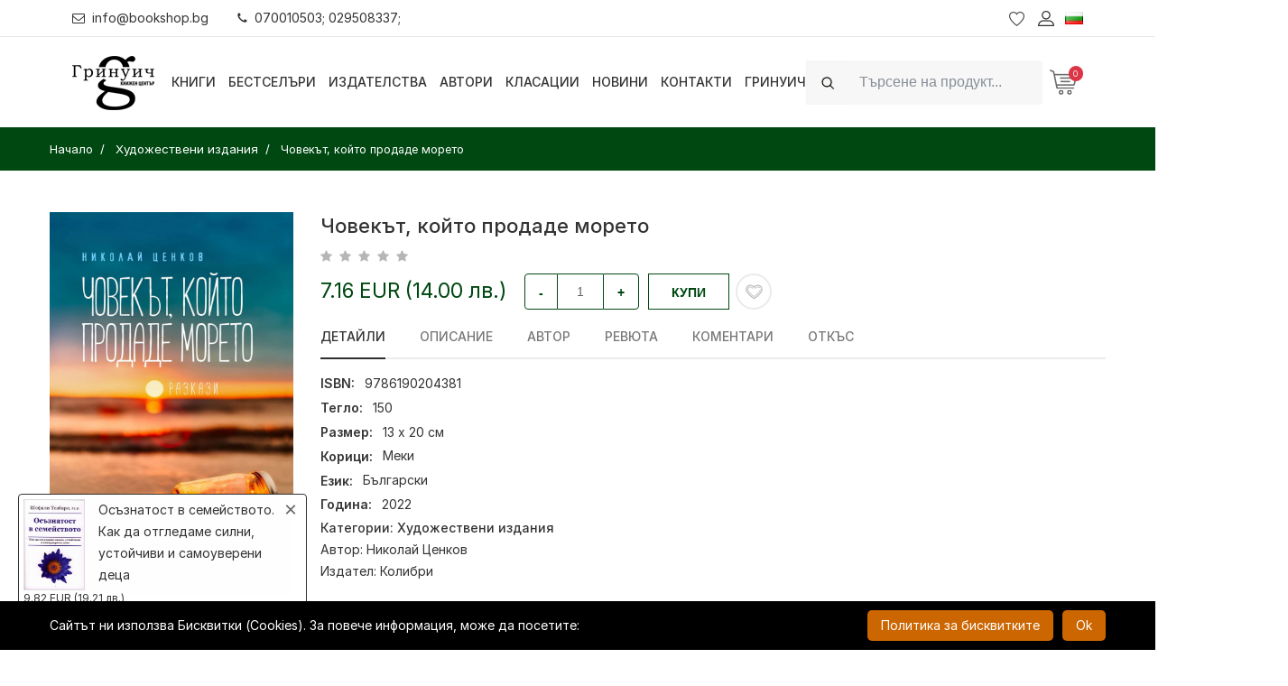

--- FILE ---
content_type: text/html; charset=UTF-8
request_url: https://bookshop.bg/bg/hudojestveni-izdanija/chovekyt-kojto-prodade-moreto
body_size: 35166
content:
<!DOCTYPE html>
<html itemscope="itemscope" itemtype="http://schema.org/WebPage" lang="bg">
<head>
    <meta http-equiv="X-UA-Compatible" content="IE=edge">
    <meta http-equiv="content-type" content="text/html; charset=utf-8"/>

    <meta name="csrf-param" content="_csrf">
<meta name="csrf-token" content="yUz34Sz2bkGSBx3veuRie30qWMWhGAnUTwRHZGGJaX6cCs-IfoUGMtpEfMIIqQwdOnUogs90RZ54dxYLL9xZMA==">
    <title>Човекът, който продаде морето | Bookshop.bg</title>
    <!-- Mobile specific metas
    ============================================ -->
    <meta name="viewport" content="width=device-width, initial-scale=1.0, maximum-scale=1.0, user-scalable=no">

    
    <link rel="shortcut icon" href="/logo/logo_fav.png">

    <link rel="preload" href="/boighor/fonts/bicon.ttf?b8vo7z" as="font" type="font/ttf" crossorigin>

    <link rel="stylesheet" href="/boighor/css/styles.css?v=4.4">
    <link rel="stylesheet" href="/css/flaticon/flaticon.css">
    <link rel="stylesheet" href="https://rsms.me/inter/inter.css">

    <link href="/js/jquery-ui/jquery-ui.min.css" rel="stylesheet">

    
    <script src="/boighor/js/vendor/jquery-3.2.1.min.js"></script>
            <script type="text/javascript">
            function SetCookie(c_name, value, expiredays) {
                var exdate = new Date()
                exdate.setDate(exdate.getDate() + expiredays)
                document.cookie = c_name + "=" + escape(value) + ";path=/" + ((expiredays == null) ? "" : ";expires=" + exdate.toGMTString())
            }
        </script>
    
        <!-- Facebook Pixel Code -->
    <script>
        !function(f,b,e,v,n,t,s)
        {if(f.fbq)return;n=f.fbq=function(){n.callMethod?
            n.callMethod.apply(n,arguments):n.queue.push(arguments)};
            if(!f._fbq)f._fbq=n;n.push=n;n.loaded=!0;n.version='2.0';
            n.queue=[];t=b.createElement(e);t.async=!0;
            t.src=v;s=b.getElementsByTagName(e)[0];
            s.parentNode.insertBefore(t,s)}(window, document,'script',
            'https://connect.facebook.net/en_US/fbevents.js');
        fbq('init', '796869614138705'); // greenwich
        fbq('init', '346131963441375'); // bookshop
        fbq('track', 'PageView');
    </script>
    <noscript>
        <img height="1" width="1" style="display:none" src="https://www.facebook.com/tr?id=796869614138705&ev=PageView&noscript=1" />
    </noscript>
    <!-- End Facebook Pixel Code -->
    
    <script>
        window.dataLayer = window.dataLayer || [];
    </script>

    <!-- Google Tag Manager -->
    <script>(function (w, d, s, l, i) {
            w[l] = w[l] || [];
            w[l].push({
                'gtm.start':
                    new Date().getTime(), event: 'gtm.js'
            });
            var f = d.getElementsByTagName(s)[0],
                j = d.createElement(s), dl = l != 'dataLayer' ? '&l=' + l : '';
            j.async = true;
            j.src =
                'https://www.googletagmanager.com/gtm.js?id=' + i + dl;
            f.parentNode.insertBefore(j, f);
        })(window, document, 'script', 'dataLayer', 'GTM-N9PV72W');</script>
    <!-- End Google Tag Manager -->

    <meta name="title" content="Човекът, който продаде морето | Bookshop.bg">
<meta name="description" content="Купи &quot;Човекът, който продаде морето&quot; онлайн за 7.16 EUR сега!">
<meta property="og:title" content="Човекът, който продаде морето">
<meta property="og:description" content="Купи &quot;Човекът, който продаде морето&quot; онлайн за 7.16 EUR сега!">
<meta property="og:image" content="https://bookshop.bg/backend_images_core/products/thumb-200/35101-35200/chovekyt-koito-prodade-moreto-colibri-9786190204381.jpg">
<meta property="og:url" content="https://bookshop.bg/bg/hudojestveni-izdanija/chovekyt-kojto-prodade-moreto">
<meta property="og:type" content="product">
<meta property="product:price:amount" content="7.16">
<meta property="product:price:currency" content="EUR">
<link href="https://bookshop.bg/bg/hudojestveni-izdanija/chovekyt-kojto-prodade-moreto" rel="canonical">
<link href="https://bookshop.bg/en/hudojestveni-izdanija/chovekyt-kojto-prodade-moreto" rel="alternate" hreflang="en">
<link href="https://bookshop.bg/bg/hudojestveni-izdanija/chovekyt-kojto-prodade-moreto" rel="alternate" hreflang="x-default">
<link href="/assets/44890928/css/activeform.min.css" rel="stylesheet"></head>
<body itemscope itemtype="http://schema.org/WebPage" class="dual-price-mode">
<!-- Google Tag Manager (noscript) -->
<noscript>
    <iframe src="https://www.googletagmanager.com/ns.html?id=GTM-N9PV72W"
            height="0" width="0" style="display:none;visibility:hidden"></iframe>
</noscript>
<!-- End Google Tag Manager (noscript) -->
<div class="wrapper" id="wrapper">
    
<!-- Header -->
<header id="wn__header" class="header__area sticky__header box-shadow">
    <div class="container-fluid topbar">
        <div class="topbar__nav d-md-flex justify-content-between align-items-center">
            <ul class="topbar__nav--left nav ml-md-n3">
                <li class="nav-item"><a href="mailto:info@bookshop.bg" class="nav-link link-black-100"><i class="glph-icon fa fa-envelope-o mr-2"></i>info@bookshop.bg</a></li>
                <li class="nav-item"><a href="javascript:void(0)" class="nav-link link-black-100"><i class="glph-icon fa fa-phone mr-2"></i>070010503; 029508337;</a></li>
            </ul>
                            <ul class="topbar__nav--right header__sidebar__right nav mr-md-n3">
                    <li class="wishlist"><a href="/bg/lubimi-produkti"></a></li>
                    <li class="setting__bar__icon"><a class="setting__active" href="#"></a>
                        <div class="searchbar__content setting__block">
                            <div class="content-inner">
                                <div class="switcher-currency">
                                    <strong class="label switcher-label">
                                        <span>Профил</span>
                                    </strong>
                                    <div class="switcher-options">
    <div class="switcher-currency-trigger">
        <div class="setting__menu">
                            <span><a href="/bg/user/register"><i class="fa fa-user"></i> Регистрация</a></span>
                <span><a href="/bg/user/login"><i class="fa fa-pencil-square-o"></i> Вход</a></span>
                    </div>
    </div>
</div>
                                </div>
                            </div>
                        </div>
                    </li>
                                        <li class="lang-switcher">
                        
<a class="language__active" href="#">
    <img alt="Flag Български" src="[data-uri]">
</a>
<div class="searchbar__content language__block">
    <div class="content-inner">
        <div class="switcher-currency">
            <strong class="label switcher-label">
                <span>Език</span>
            </strong>
            <div class="switcher-options">
                <div class="lang-switcher-inner-wrapper">
                    <ul>
                                                                        <li><a class="list-entry" href="/en/hudojestveni-izdanija/chovekyt-kojto-prodade-moreto" itemprop="url"><img alt="Flag-English" src="[data-uri]"> English</a></li>
                                            </ul>
                </div>
            </div>
        </div>
    </div>
</div>
                    </li>
                </ul>
                    </div>
    </div>
    <div class="container-fluid">
        <div class="row">
            <div class="col-md-6 col-sm-6 col-6 col-lg-1 logo-wrapper">
                <div class="logo">
                    <a href="/" class="logo-link">
                        <img src="[data-uri]" alt="7 Старс ООД" class="logo-black">
                                            </a>
                </div>
            </div>
            <div class="col-lg-7 d-none d-lg-block">
                <nav class="mainmenu__nav">
                    <ul class="meninmenu d-flex justify-content-start">
                        <li class="books drop with--one--item"><a href="javascript:void(0)">Книги</a>
                            <div class="megamenu dropdown">
                                <ul class="item item01">
                                                                        <li class="special-page new-label">
                                        <a href="/bg/novo">
                                                                                        <i class="fa fa-book fa-fw" aria-hidden="true"></i>
                                                                                        <span>Нови книги</span>
                                        </a>
                                    </li>
                                                                        <li class="special-page promo-packs-label">
                                        <a href="/bg/promo-paketi">
                                                                                        <i class="fa fa-cubes fa-fw" aria-hidden="true"></i>
                                                                                        <span>Промо пакети</span>
                                        </a>
                                    </li>
                                                                        <li class="special-page sale-label">
                                        <a href="/bg/razprodajba">
                                                                                        <i class="fa fa-percent fa-fw" aria-hidden="true"></i>
                                                                                        <span>Разпродажба</span>
                                        </a>
                                    </li>
                                                                                                                <li class="label2">
                                            <a itemprop="url" href="/bg/hudojestveni-izdanija">Художествени издания</a>
                                                                                        <ul class="col-three">
                                                                                                <li><a itemprop="url" href="/bg/hudojestveni-izdanija/komiksi-i-iljustrovani-izdaniq">Комикси и илюстровани издания</a></li>
                                                                                                <li><a itemprop="url" href="/bg/hudojestveni-izdanija/trilyri-i-kriminalni-romani">Трилъри и криминални романи</a></li>
                                                                                                <li><a itemprop="url" href="/bg/hudojestveni-izdanija/istoricheski-romani">Исторически романи</a></li>
                                                                                                <li><a itemprop="url" href="/bg/hudojestveni-izdanija/svetovna-poezija">Световна поезия</a></li>
                                                                                                <li><a itemprop="url" href="/bg/hudojestveni-izdanija/svetovna-klasika">Световна класика</a></li>
                                                                                                <li><a itemprop="url" href="/bg/hudojestveni-izdanija/syvremenna-bylgarska-literatura">Съвременна българска литература</a></li>
                                                                                                <li><a itemprop="url" href="/bg/hudojestveni-izdanija/bylgarska-poezija">Българска поезия</a></li>
                                                                                                <li><a itemprop="url" href="/bg/hudojestveni-izdanija/razkazi">Разкази</a></li>
                                                                                                <li><a itemprop="url" href="/bg/hudojestveni-izdanija/bylgarska-klasika">Българска класика</a></li>
                                                                                                <li><a itemprop="url" href="/bg/hudojestveni-izdanija/avtobiografii-biografii">Автобиографии. Биографии</a></li>
                                                                                                <li><a itemprop="url" href="/bg/hudojestveni-izdanija/fantastika-i-fentyzi-horyr">Фантастика и фентъзи. Хорър</a></li>
                                                                                                <li><a itemprop="url" href="/bg/hudojestveni-izdanija/chiklit-lubovni-romani">Чиклит. Любовни романи</a></li>
                                                                                                <li><a itemprop="url" href="/bg/hudojestveni-izdanija/drama">Драма</a></li>
                                                                                                <li><a itemprop="url" href="/bg/hudojestveni-izdanija/humoristichna-proza">Хумористична проза</a></li>
                                                                                                <li><a itemprop="url" href="/bg/hudojestveni-izdanija/seks-erotika">Секс, еротика</a></li>
                                                                                                <li><a itemprop="url" href="/bg/hudojestveni-izdanija/svetovna-proza">Световна проза</a></li>
                                                                                                <li><a itemprop="url" href="/bg/hudojestveni-izdanija/putepisi">Пътеписи / Приключения и пътешествия</a></li>
                                                                                            </ul>
                                                                                    </li>
                                                                            <li class="label2">
                                            <a itemprop="url" href="/bg/nehudojestveni-izdanija">Нехудожествени издания</a>
                                                                                        <ul class="col-three">
                                                                                                <li><a itemprop="url" href="/bg/nehudojestveni-izdanija/psihoanaliza">Психоанализа и психология</a></li>
                                                                                                <li><a itemprop="url" href="/bg/nehudojestveni-izdanija/cvetarstvo-i-gradinarstvo">Цветарство и градинарство</a></li>
                                                                                                <li><a itemprop="url" href="/bg/nehudojestveni-izdanija/pchelarstvo-zemedelie-i-zhivotnovydstvo">Пчеларство, земеделие и животновъдство</a></li>
                                                                                                <li><a itemprop="url" href="/bg/nehudojestveni-izdanija/dieti-i-zdrave">Диети и здраве</a></li>
                                                                                                <li><a itemprop="url" href="/bg/nehudojestveni-izdanija/semeistvo-vuzpitanie-za-maikata-i-bebeto">Семейство. Възпитание. За майката и бебето</a></li>
                                                                                                <li><a itemprop="url" href="/bg/nehudojestveni-izdanija/astrologiq">Астрология</a></li>
                                                                                                <li><a itemprop="url" href="/bg/nehudojestveni-izdanija/aforizmi-i-sentencii">Афоризми и сентенции</a></li>
                                                                                                <li><a itemprop="url" href="/bg/nehudojestveni-izdanija/sociologiq-i-politologiq">Социология и политология</a></li>
                                                                                                <li><a itemprop="url" href="/bg/nehudojestveni-izdanija/hobi-i-svobodno-vreme">Хоби и свободно време</a></li>
                                                                                                <li><a itemprop="url" href="/bg/nehudojestveni-izdanija/prilozhna-psihologiq">Приложна психология. Селф-хелп</a></li>
                                                                                                <li><a itemprop="url" href="/bg/nehudojestveni-izdanija/sport-i-fitnes">Спорт и фитнес</a></li>
                                                                                                <li><a itemprop="url" href="/bg/nehudojestveni-izdanija/kulinariq">Кулинария</a></li>
                                                                                                <li><a itemprop="url" href="/bg/nehudojestveni-izdanija/filosofija-i-psihologija">Философия</a></li>
                                                                                                <li><a itemprop="url" href="/bg/nehudojestveni-izdanija/religija-teologija-ezoterika">Религия. Теология. Езотерика</a></li>
                                                                                                <li><a itemprop="url" href="/bg/nehudojestveni-izdanija/biznes-ikonomika-i-pravo">Бизнес. Икономика. Маркетинг</a></li>
                                                                                                <li><a itemprop="url" href="/bg/nehudojestveni-izdanija/komputyrni-izdanija-it">Компютърни издания, IT</a></li>
                                                                                                <li><a itemprop="url" href="/bg/nehudojestveni-izdanija/izkustvo-i-kultura">Изкуство и култура</a></li>
                                                                                                <li><a itemprop="url" href="/bg/nehudojestveni-izdanija/medicina-i-zdrave">Медицина и здраве</a></li>
                                                                                                <li><a itemprop="url" href="/bg/nehudojestveni-izdanija/folklor-i-etnologija">Фолклор и етнология</a></li>
                                                                                                <li><a itemprop="url" href="/bg/nehudojestveni-izdanija/humanitarni-nauki">Хуманитарни науки</a></li>
                                                                                                <li><a itemprop="url" href="/bg/nehudojestveni-izdanija/turizym">Туризъм. Пътеводители, карти, атласи, глобуси</a></li>
                                                                                                <li><a itemprop="url" href="/bg/nehudojestveni-izdanija/istorija">История</a></li>
                                                                                                <li><a itemprop="url" href="/bg/nehudojestveni-izdanija/tehnika-i-tehnologii">Техника и технологии</a></li>
                                                                                                <li><a itemprop="url" href="/bg/nehudojestveni-izdanija/nauka">Наука</a></li>
                                                                                                <li><a itemprop="url" href="/bg/nehudojestveni-izdanija/enciklopedii-spravochnici">Енциклопедии, справочници</a></li>
                                                                                                <li><a itemprop="url" href="/bg/nehudojestveni-izdanija/zagadki-i-misterii">Загадки и мистерии</a></li>
                                                                                                <li><a itemprop="url" href="/bg/nehudojestveni-izdanija/mitove-i-legendi">Митове и легенди</a></li>
                                                                                                <li><a itemprop="url" href="/bg/nehudojestveni-izdanija/eseistika-publicistika-proza">Есеистика. Публицистика. Проза</a></li>
                                                                                                <li><a itemprop="url" href="/bg/nehudojestveni-izdanija/memoari-dokumentalistika">Мемоари. Документалистика.</a></li>
                                                                                                <li><a itemprop="url" href="/bg/nehudojestveni-izdanija/pravo-zakoni">Право / Закони</a></li>
                                                                                                <li><a itemprop="url" href="/bg/nehudojestveni-izdanija/albumi-i-fotografiia">Албуми и фотография</a></li>
                                                                                                <li><a itemprop="url" href="/bg/nehudojestveni-izdanija/knigi-za-ocvetiavane-za-vuzrastni">Арт терапия. Книги за оцветяване за възрастни</a></li>
                                                                                            </ul>
                                                                                    </li>
                                                                            <li class="label2">
                                            <a itemprop="url" href="/bg/uchebni-izdaniq">Учебни издания</a>
                                                                                        <ul>
                                                                                                <li><a itemprop="url" href="/bg/uchebni-izdaniq/rechnici-razgovornici">Речници, разговорници</a></li>
                                                                                                <li><a itemprop="url" href="/bg/uchebni-izdaniq/uchebni-spravochnici">Учебни справочници</a></li>
                                                                                                <li><a itemprop="url" href="/bg/uchebni-izdaniq/uchebni-pomagala">Учебни помагала</a></li>
                                                                                                <li><a itemprop="url" href="/bg/uchebni-izdaniq/uchebnici">Учебници</a></li>
                                                                                                <li><a itemprop="url" href="/bg/uchebni-izdaniq/uchebno-metodichni-izdanija">Учебно-методични издания</a></li>
                                                                                                <li><a itemprop="url" href="/bg/uchebni-izdaniq/samouchiteli-self-help">Самоучители</a></li>
                                                                                            </ul>
                                                                                    </li>
                                                                            <li class="label2">
                                            <a itemprop="url" href="/bg/periodichni-izdanija">Периодични издания</a>
                                                                                        <ul>
                                                                                                <li><a itemprop="url" href="/bg/periodichni-izdanija/spisaniq-biograph">Списания Biograph</a></li>
                                                                                                <li><a itemprop="url" href="/bg/periodichni-izdanija/spisaniq">Списания</a></li>
                                                                                            </ul>
                                                                                    </li>
                                                                            <li class="label2">
                                            <a itemprop="url" href="/bg/izdanija-na-chujdi-ezici">Издания на чужди езици</a>
                                                                                        <ul>
                                                                                                <li><a itemprop="url" href="/bg/izdanija-na-chujdi-ezici/ruski">Руски</a></li>
                                                                                                <li><a itemprop="url" href="/bg/izdanija-na-chujdi-ezici/italianski">Италиански</a></li>
                                                                                                <li><a itemprop="url" href="/bg/izdanija-na-chujdi-ezici/drugi-ezici">Други</a></li>
                                                                                                <li><a itemprop="url" href="/bg/izdanija-na-chujdi-ezici/ispanski">Испански</a></li>
                                                                                                <li><a itemprop="url" href="/bg/izdanija-na-chujdi-ezici/frenski">Френски</a></li>
                                                                                                <li><a itemprop="url" href="/bg/izdanija-na-chujdi-ezici/anglijski">Английски</a></li>
                                                                                                <li><a itemprop="url" href="/bg/izdanija-na-chujdi-ezici/nemski">Немски</a></li>
                                                                                            </ul>
                                                                                    </li>
                                                                            <li class="label2">
                                            <a itemprop="url" href="/bg/detski-izdanija">Детски издания</a>
                                                                                        <ul class="col-two">
                                                                                                <li><a itemprop="url" href="/bg/detski-izdanija/detski-romani">Детски романи</a></li>
                                                                                                <li><a itemprop="url" href="/bg/detski-izdanija/knigi-za-bebeta">Книги за бебета</a></li>
                                                                                                <li><a itemprop="url" href="/bg/detski-izdanija/knigi-za-tijnejdjyri">Книги за тийнейджъри</a></li>
                                                                                                <li><a itemprop="url" href="/bg/detski-izdanija/knigi-igri">Книги-игри</a></li>
                                                                                                <li><a itemprop="url" href="/bg/detski-izdanija/za-nai-malkite-prikazki">За най-малките. Приказки</a></li>
                                                                                                <li><a itemprop="url" href="/bg/detski-izdanija/detski-enciklopedii">Детски енциклопедии</a></li>
                                                                                                <li><a itemprop="url" href="/bg/detski-izdanija/knigi-igrachki">Занимателни и образователни</a></li>
                                                                                                <li><a itemprop="url" href="/bg/detski-izdanija/koledni-knizhki">Коледни книжки</a></li>
                                                                                                <li><a itemprop="url" href="/bg/detski-izdanija/drugi-detski">Други детски</a></li>
                                                                                                <li><a itemprop="url" href="/bg/detski-izdanija/klasika-za-deca-i-unoshi">Класика за деца и юноши</a></li>
                                                                                                <li><a itemprop="url" href="/bg/detski-izdanija/liatno-chetene">Лятно четене</a></li>
                                                                                            </ul>
                                                                                    </li>
                                                                            <li>
                                            <a itemprop="url" href="/bg/da-subudim-koledniia-duh">Да събудим коледния дух</a>
                                                                                    </li>
                                                                            <li class="label2">
                                            <a itemprop="url" href="/bg/drugi">Други</a>
                                                                                        <ul class="col-two">
                                                                                                <li><a itemprop="url" href="/bg/drugi/igri">Игри</a></li>
                                                                                                <li><a itemprop="url" href="/bg/drugi/muzika">Музика</a></li>
                                                                                                <li><a itemprop="url" href="/bg/drugi/filmi">Филми</a></li>
                                                                                                <li><a itemprop="url" href="/bg/drugi/puzeli">Пъзели</a></li>
                                                                                                <li><a itemprop="url" href="/bg/drugi/kancelariia-art-amp-craft">Канцелария / Art &amp; Craft</a></li>
                                                                                                <li><a itemprop="url" href="/bg/drugi/detski-igrachki">Детски играчки</a></li>
                                                                                                <li><a itemprop="url" href="/bg/drugi/sveshti">Свещи</a></li>
                                                                                                <li><a itemprop="url" href="/bg/drugi/kozmetika">Козметика</a></li>
                                                                                                <li><a itemprop="url" href="/bg/drugi/teniski">Тениски</a></li>
                                                                                                <li><a itemprop="url" href="/bg/drugi/playstation-igri">PlayStation игри</a></li>
                                                                                                <li><a itemprop="url" href="/bg/drugi/tefteri-i-organaizeri">Тефтери и органайзери</a></li>
                                                                                                <li><a itemprop="url" href="/bg/drugi/podaruchen-vaucher">Подаръчен ваучер</a></li>
                                                                                                <li><a itemprop="url" href="/bg/drugi/kumping-oborudvane">Къмпинг оборудване</a></li>
                                                                                                <li><a itemprop="url" href="/bg/drugi/kalendari">Календари</a></li>
                                                                                                <li><a itemprop="url" href="/bg/drugi/kancheta">Канчета / Бутилки</a></li>
                                                                                            </ul>
                                                                                    </li>
                                                                    </ul>
                            </div>
                        </li>

                                                <li><a itemprop="url"  href="/bg/bestseluri">Бестселъри</a>
                                                <li><a itemprop="url"  href="/bg/izdatelstva">Издателства</a>
                                                <li><a itemprop="url"  href="/bg/avtori">Автори</a>
                                                <li><a itemprop="url"  href="/bg/klasacii">Класации</a>
                                                <li><a itemprop="url"  href="/bg/novini">Новини</a>
                                                <li><a itemprop="url"  href="/bg/kontakti">Контакти</a>
                                                <li><a itemprop="url"  href="/bg/grinuich">Гринуич</a>
                        
                    </ul>
                </nav>
            </div>
            <div class="col-md-6 col-sm-6 col-6 col-lg-4">
                <ul class="header__sidebar__right d-flex justify-content-end align-items-center">
                                            <li>
                            <div class="site-search ml-xl-0 ml-md-auto w-r-100 my-2 my-xl-0">
                                <form id="search_mini_form" class="form-inline" action="/bg/tursene" method="get">
                                    <div class="input-group">
                                        <div class="input-group-prepend">
                                            <i class="glph-icon fa fa-search input-group-text py-2d75 bg-white-100 border-white-100"></i>
                                        </div>
                                        <input class="form-control bg-white-100 min-width-380 py-2d75 height-4 border-white-100" type="text" name="search" autocomplete="off" placeholder="Търсене на продукт..."  value="" aria-label="Search">
                                    </div>
                                    <button class="btn btn-outline-success my-2 my-sm-0 sr-only" type="submit">Search</button>
                                </form>
                            </div>
                        </li>
                        <li class="shopcart">
                            <a class="cartbox_active" href="#"><span class="product_qun" id="total_qty">0</span></a>
                            <!-- Start Shopping Cart -->
                            <div class="block-minicart minicart__active" id="shopping-cart">
                                

<div class="minicart-content-wrapper">
    <div class="micart__close">
        <span>Затвори</span>
    </div>
        <p>Вашата количка е празна!</p>
    </div>
                            </div>
                            <!-- End Shopping Cart -->
                        </li>
                                    </ul>
            </div>
        </div>
        <!-- Start Mobile Menu -->
        <div class="row d-none">
            <div class="col-lg-12 d-none">
                <nav class="mobilemenu__nav">
                    <ul class="meninmenu">
                        <li>
                            <a itemprop="url"  href="/"><strong itemprop="name">Начало</strong></a>
                        </li>

                        <li><a href="#">Книги</a>
                            <ul class="item item01">
                                                            <li class="label2">
                                    <a itemprop="url" href="/bg/hudojestveni-izdanija">Художествени издания</a>
                                                                        <ul class="col-three">
                                                                            <li><a itemprop="url" href="/bg/hudojestveni-izdanija/komiksi-i-iljustrovani-izdaniq">Комикси и илюстровани издания</a></li>
                                                                            <li><a itemprop="url" href="/bg/hudojestveni-izdanija/trilyri-i-kriminalni-romani">Трилъри и криминални романи</a></li>
                                                                            <li><a itemprop="url" href="/bg/hudojestveni-izdanija/istoricheski-romani">Исторически романи</a></li>
                                                                            <li><a itemprop="url" href="/bg/hudojestveni-izdanija/svetovna-poezija">Световна поезия</a></li>
                                                                            <li><a itemprop="url" href="/bg/hudojestveni-izdanija/svetovna-klasika">Световна класика</a></li>
                                                                            <li><a itemprop="url" href="/bg/hudojestveni-izdanija/syvremenna-bylgarska-literatura">Съвременна българска литература</a></li>
                                                                            <li><a itemprop="url" href="/bg/hudojestveni-izdanija/bylgarska-poezija">Българска поезия</a></li>
                                                                            <li><a itemprop="url" href="/bg/hudojestveni-izdanija/razkazi">Разкази</a></li>
                                                                            <li><a itemprop="url" href="/bg/hudojestveni-izdanija/bylgarska-klasika">Българска класика</a></li>
                                                                            <li><a itemprop="url" href="/bg/hudojestveni-izdanija/avtobiografii-biografii">Автобиографии. Биографии</a></li>
                                                                            <li><a itemprop="url" href="/bg/hudojestveni-izdanija/fantastika-i-fentyzi-horyr">Фантастика и фентъзи. Хорър</a></li>
                                                                            <li><a itemprop="url" href="/bg/hudojestveni-izdanija/chiklit-lubovni-romani">Чиклит. Любовни романи</a></li>
                                                                            <li><a itemprop="url" href="/bg/hudojestveni-izdanija/drama">Драма</a></li>
                                                                            <li><a itemprop="url" href="/bg/hudojestveni-izdanija/humoristichna-proza">Хумористична проза</a></li>
                                                                            <li><a itemprop="url" href="/bg/hudojestveni-izdanija/seks-erotika">Секс, еротика</a></li>
                                                                            <li><a itemprop="url" href="/bg/hudojestveni-izdanija/svetovna-proza">Световна проза</a></li>
                                                                            <li><a itemprop="url" href="/bg/hudojestveni-izdanija/putepisi">Пътеписи / Приключения и пътешествия</a></li>
                                                                        </ul>
                                                                    </li>
                                                               <li class="label2">
                                    <a itemprop="url" href="/bg/nehudojestveni-izdanija">Нехудожествени издания</a>
                                                                        <ul class="col-three">
                                                                            <li><a itemprop="url" href="/bg/nehudojestveni-izdanija/psihoanaliza">Психоанализа и психология</a></li>
                                                                            <li><a itemprop="url" href="/bg/nehudojestveni-izdanija/cvetarstvo-i-gradinarstvo">Цветарство и градинарство</a></li>
                                                                            <li><a itemprop="url" href="/bg/nehudojestveni-izdanija/pchelarstvo-zemedelie-i-zhivotnovydstvo">Пчеларство, земеделие и животновъдство</a></li>
                                                                            <li><a itemprop="url" href="/bg/nehudojestveni-izdanija/dieti-i-zdrave">Диети и здраве</a></li>
                                                                            <li><a itemprop="url" href="/bg/nehudojestveni-izdanija/semeistvo-vuzpitanie-za-maikata-i-bebeto">Семейство. Възпитание. За майката и бебето</a></li>
                                                                            <li><a itemprop="url" href="/bg/nehudojestveni-izdanija/astrologiq">Астрология</a></li>
                                                                            <li><a itemprop="url" href="/bg/nehudojestveni-izdanija/aforizmi-i-sentencii">Афоризми и сентенции</a></li>
                                                                            <li><a itemprop="url" href="/bg/nehudojestveni-izdanija/sociologiq-i-politologiq">Социология и политология</a></li>
                                                                            <li><a itemprop="url" href="/bg/nehudojestveni-izdanija/hobi-i-svobodno-vreme">Хоби и свободно време</a></li>
                                                                            <li><a itemprop="url" href="/bg/nehudojestveni-izdanija/prilozhna-psihologiq">Приложна психология. Селф-хелп</a></li>
                                                                            <li><a itemprop="url" href="/bg/nehudojestveni-izdanija/sport-i-fitnes">Спорт и фитнес</a></li>
                                                                            <li><a itemprop="url" href="/bg/nehudojestveni-izdanija/kulinariq">Кулинария</a></li>
                                                                            <li><a itemprop="url" href="/bg/nehudojestveni-izdanija/filosofija-i-psihologija">Философия</a></li>
                                                                            <li><a itemprop="url" href="/bg/nehudojestveni-izdanija/religija-teologija-ezoterika">Религия. Теология. Езотерика</a></li>
                                                                            <li><a itemprop="url" href="/bg/nehudojestveni-izdanija/biznes-ikonomika-i-pravo">Бизнес. Икономика. Маркетинг</a></li>
                                                                            <li><a itemprop="url" href="/bg/nehudojestveni-izdanija/komputyrni-izdanija-it">Компютърни издания, IT</a></li>
                                                                            <li><a itemprop="url" href="/bg/nehudojestveni-izdanija/izkustvo-i-kultura">Изкуство и култура</a></li>
                                                                            <li><a itemprop="url" href="/bg/nehudojestveni-izdanija/medicina-i-zdrave">Медицина и здраве</a></li>
                                                                            <li><a itemprop="url" href="/bg/nehudojestveni-izdanija/folklor-i-etnologija">Фолклор и етнология</a></li>
                                                                            <li><a itemprop="url" href="/bg/nehudojestveni-izdanija/humanitarni-nauki">Хуманитарни науки</a></li>
                                                                            <li><a itemprop="url" href="/bg/nehudojestveni-izdanija/turizym">Туризъм. Пътеводители, карти, атласи, глобуси</a></li>
                                                                            <li><a itemprop="url" href="/bg/nehudojestveni-izdanija/istorija">История</a></li>
                                                                            <li><a itemprop="url" href="/bg/nehudojestveni-izdanija/tehnika-i-tehnologii">Техника и технологии</a></li>
                                                                            <li><a itemprop="url" href="/bg/nehudojestveni-izdanija/nauka">Наука</a></li>
                                                                            <li><a itemprop="url" href="/bg/nehudojestveni-izdanija/enciklopedii-spravochnici">Енциклопедии, справочници</a></li>
                                                                            <li><a itemprop="url" href="/bg/nehudojestveni-izdanija/zagadki-i-misterii">Загадки и мистерии</a></li>
                                                                            <li><a itemprop="url" href="/bg/nehudojestveni-izdanija/mitove-i-legendi">Митове и легенди</a></li>
                                                                            <li><a itemprop="url" href="/bg/nehudojestveni-izdanija/eseistika-publicistika-proza">Есеистика. Публицистика. Проза</a></li>
                                                                            <li><a itemprop="url" href="/bg/nehudojestveni-izdanija/memoari-dokumentalistika">Мемоари. Документалистика.</a></li>
                                                                            <li><a itemprop="url" href="/bg/nehudojestveni-izdanija/pravo-zakoni">Право / Закони</a></li>
                                                                            <li><a itemprop="url" href="/bg/nehudojestveni-izdanija/albumi-i-fotografiia">Албуми и фотография</a></li>
                                                                            <li><a itemprop="url" href="/bg/nehudojestveni-izdanija/knigi-za-ocvetiavane-za-vuzrastni">Арт терапия. Книги за оцветяване за възрастни</a></li>
                                                                        </ul>
                                                                    </li>
                                                               <li class="label2">
                                    <a itemprop="url" href="/bg/uchebni-izdaniq">Учебни издания</a>
                                                                        <ul>
                                                                            <li><a itemprop="url" href="/bg/uchebni-izdaniq/rechnici-razgovornici">Речници, разговорници</a></li>
                                                                            <li><a itemprop="url" href="/bg/uchebni-izdaniq/uchebni-spravochnici">Учебни справочници</a></li>
                                                                            <li><a itemprop="url" href="/bg/uchebni-izdaniq/uchebni-pomagala">Учебни помагала</a></li>
                                                                            <li><a itemprop="url" href="/bg/uchebni-izdaniq/uchebnici">Учебници</a></li>
                                                                            <li><a itemprop="url" href="/bg/uchebni-izdaniq/uchebno-metodichni-izdanija">Учебно-методични издания</a></li>
                                                                            <li><a itemprop="url" href="/bg/uchebni-izdaniq/samouchiteli-self-help">Самоучители</a></li>
                                                                        </ul>
                                                                    </li>
                                                               <li class="label2">
                                    <a itemprop="url" href="/bg/periodichni-izdanija">Периодични издания</a>
                                                                        <ul>
                                                                            <li><a itemprop="url" href="/bg/periodichni-izdanija/spisaniq-biograph">Списания Biograph</a></li>
                                                                            <li><a itemprop="url" href="/bg/periodichni-izdanija/spisaniq">Списания</a></li>
                                                                        </ul>
                                                                    </li>
                                                               <li class="label2">
                                    <a itemprop="url" href="/bg/izdanija-na-chujdi-ezici">Издания на чужди езици</a>
                                                                        <ul>
                                                                            <li><a itemprop="url" href="/bg/izdanija-na-chujdi-ezici/ruski">Руски</a></li>
                                                                            <li><a itemprop="url" href="/bg/izdanija-na-chujdi-ezici/italianski">Италиански</a></li>
                                                                            <li><a itemprop="url" href="/bg/izdanija-na-chujdi-ezici/drugi-ezici">Други</a></li>
                                                                            <li><a itemprop="url" href="/bg/izdanija-na-chujdi-ezici/ispanski">Испански</a></li>
                                                                            <li><a itemprop="url" href="/bg/izdanija-na-chujdi-ezici/frenski">Френски</a></li>
                                                                            <li><a itemprop="url" href="/bg/izdanija-na-chujdi-ezici/anglijski">Английски</a></li>
                                                                            <li><a itemprop="url" href="/bg/izdanija-na-chujdi-ezici/nemski">Немски</a></li>
                                                                        </ul>
                                                                    </li>
                                                               <li class="label2">
                                    <a itemprop="url" href="/bg/detski-izdanija">Детски издания</a>
                                                                        <ul class="col-two">
                                                                            <li><a itemprop="url" href="/bg/detski-izdanija/detski-romani">Детски романи</a></li>
                                                                            <li><a itemprop="url" href="/bg/detski-izdanija/knigi-za-bebeta">Книги за бебета</a></li>
                                                                            <li><a itemprop="url" href="/bg/detski-izdanija/knigi-za-tijnejdjyri">Книги за тийнейджъри</a></li>
                                                                            <li><a itemprop="url" href="/bg/detski-izdanija/knigi-igri">Книги-игри</a></li>
                                                                            <li><a itemprop="url" href="/bg/detski-izdanija/za-nai-malkite-prikazki">За най-малките. Приказки</a></li>
                                                                            <li><a itemprop="url" href="/bg/detski-izdanija/detski-enciklopedii">Детски енциклопедии</a></li>
                                                                            <li><a itemprop="url" href="/bg/detski-izdanija/knigi-igrachki">Занимателни и образователни</a></li>
                                                                            <li><a itemprop="url" href="/bg/detski-izdanija/koledni-knizhki">Коледни книжки</a></li>
                                                                            <li><a itemprop="url" href="/bg/detski-izdanija/drugi-detski">Други детски</a></li>
                                                                            <li><a itemprop="url" href="/bg/detski-izdanija/klasika-za-deca-i-unoshi">Класика за деца и юноши</a></li>
                                                                            <li><a itemprop="url" href="/bg/detski-izdanija/liatno-chetene">Лятно четене</a></li>
                                                                        </ul>
                                                                    </li>
                                                               <li>
                                    <a itemprop="url" href="/bg/da-subudim-koledniia-duh">Да събудим коледния дух</a>
                                                                    </li>
                                                               <li class="label2">
                                    <a itemprop="url" href="/bg/drugi">Други</a>
                                                                        <ul class="col-two">
                                                                            <li><a itemprop="url" href="/bg/drugi/igri">Игри</a></li>
                                                                            <li><a itemprop="url" href="/bg/drugi/muzika">Музика</a></li>
                                                                            <li><a itemprop="url" href="/bg/drugi/filmi">Филми</a></li>
                                                                            <li><a itemprop="url" href="/bg/drugi/puzeli">Пъзели</a></li>
                                                                            <li><a itemprop="url" href="/bg/drugi/kancelariia-art-amp-craft">Канцелария / Art &amp; Craft</a></li>
                                                                            <li><a itemprop="url" href="/bg/drugi/detski-igrachki">Детски играчки</a></li>
                                                                            <li><a itemprop="url" href="/bg/drugi/sveshti">Свещи</a></li>
                                                                            <li><a itemprop="url" href="/bg/drugi/kozmetika">Козметика</a></li>
                                                                            <li><a itemprop="url" href="/bg/drugi/teniski">Тениски</a></li>
                                                                            <li><a itemprop="url" href="/bg/drugi/playstation-igri">PlayStation игри</a></li>
                                                                            <li><a itemprop="url" href="/bg/drugi/tefteri-i-organaizeri">Тефтери и органайзери</a></li>
                                                                            <li><a itemprop="url" href="/bg/drugi/podaruchen-vaucher">Подаръчен ваучер</a></li>
                                                                            <li><a itemprop="url" href="/bg/drugi/kumping-oborudvane">Къмпинг оборудване</a></li>
                                                                            <li><a itemprop="url" href="/bg/drugi/kalendari">Календари</a></li>
                                                                            <li><a itemprop="url" href="/bg/drugi/kancheta">Канчета / Бутилки</a></li>
                                                                        </ul>
                                                                    </li>
                                                           </ul>
                        </li>

                                                <li><a itemprop="url"  href="/bg/novo">Нови книги</a>
                                                <li><a itemprop="url"  href="/bg/bestseluri">Бестселъри</a>
                                                <li><a itemprop="url"  href="/bg/promo-paketi">Промо пакети</a>
                                                <li><a itemprop="url"  href="/bg/razprodajba">Разпродажба</a>
                                                <li><a itemprop="url"  href="/bg/izdatelstva">Издателства</a>
                                                <li><a itemprop="url"  href="/bg/avtori">Автори</a>
                                                <li><a itemprop="url"  href="/bg/klasacii">Класации</a>
                                                <li><a itemprop="url"  href="/bg/novini">Новини</a>
                                                <li><a itemprop="url"  href="/bg/kontakti">Контакти</a>
                                                <li><a itemprop="url"  href="/bg/grinuich">Гринуич</a>
                        
                    </ul>
                </nav>
            </div>
        </div>
        <!-- End Mobile Menu -->
        <div class="mobile-menu d-block d-lg-none"></div>
        <!-- Mobile Menu -->
    </div>
</header>

<!-- //Header -->
<!-- Start Search Popup -->
<div class="brown--color box-search-content search_active block-bg close__top">
    <form id="search_mini_form" class="minisearch" action="/bg/tursene" method="get">
        <div class="field__search">
            <input type="text" name="search" autocomplete="off" placeholder="Търсене на продукт" value="">
            <div class="action">
                <button type="submit"><i class="zmdi zmdi-search"></i></button>
            </div>
        </div>
    </form>
    <div class="close__wrap">
        <span>Затвори</span>
    </div>
</div>
<!-- End Search Popup -->

    
<div class="breadcrumb-wrapper">
    <div class="container">
        <nav aria-label="breadcrumb">
            <ol class="breadcrumb" itemscope itemtype="http://schema.org/BreadcrumbList">
                <li class="breadcrumb-item" itemprop="itemListElement" itemscope itemtype="http://schema.org/ListItem">
                    <a href="/bg" itemprop="item">
                        <span itemprop="name">Начало</span>
                    </a>
                    <meta itemprop="position" content="1" />
                </li>
                                    <li class="breadcrumb-item" itemprop="itemListElement" itemscope itemtype="http://schema.org/ListItem">
                        <a href="/bg/hudojestveni-izdanija" itemprop="item">
                            <span itemprop="name">Художествени издания</span>
                        </a>
                        <meta itemprop="position" content="2" />
                    </li>
                
                
                                    <li class="breadcrumb-item" itemprop="itemListElement" itemscope itemtype="http://schema.org/ListItem">
                        <h1 class="breadcrumb-title" itemprop="item">
                            <span itemprop="name">Човекът, който продаде морето</span>
                        </h1>
                        <meta itemprop="position" content="3" />
                    </li>
                

            </ol>
        </nav>
    </div>
</div>

<!-- Start main Content -->
<div class="maincontent bg--white pt--30 pb--55">
    <div class="container">
        <div class="row">
            <div class="col-12">
                <div class="wn__single__product">
                    <div class="row">
                        <div class="col-md-3 col-12">
                                                                                        <div class="wn__fotorama__wrapper">
                                    <div class="fotorama wn__fotorama__action" data-nav="thumbs">
                                                                                    <a href="https://bookshop.bg/backend_images_core/products/thumb-400/35101-35200/chovekyt-koito-prodade-moreto-colibri-9786190204381.jpg">
                                                <img src="https://bookshop.bg/backend_images_core/products/thumb-400/35101-35200/chovekyt-koito-prodade-moreto-colibri-9786190204381.jpg" alt="Човекът, който продаде морето">
                                            </a>
                                                                            </div>
                                </div>
                                                    </div>
                        <div class="col-md-9 col-12">
                            <div class="product__info__main">
                                <h2>Човекът, който продаде морето</h2>
                                <div class="product-reviews-summary d-flex">
                                    
<ul class="rating d-flex">
    <li><i class="fa fa-star"></i></li>
    <li><i class="fa fa-star"></i></li>
    <li><i class="fa fa-star"></i></li>
    <li><i class="fa fa-star"></i></li>
    <li><i class="fa fa-star"></i></li>
</ul>
                                </div>

                                <div class="price-and-quantity-container">

                                    <div class="s-price-box mt--20">
                                                                                    <span class="new-price">7.16 EUR</span>
                                                                            </div>

                                    <div class="box-tocart d-flex">
                                                                                    <div class="input-group qty-presuffix">
                                                <span class="input-group-addon prefix">
                                                    <button type="button" class="btn-qty-change" onclick="inputCartQtyDown('inputQty')">-</button>
                                                </span>
                                                <input id="inputQty" class="input-text qty" name="qty" value="1" title="Количество">
                                                <span class="input-group-addon suffix">
                                                    <button type="button" class="btn-qty-change" onclick="inputCartQtyUp('inputQty')">+</button>
                                                </span>
                                            </div>
                                            <div class="addtocart__actions">
                                                <button class="tocart" type="submit" onclick="buyProductSingleView('Моля, изберете стойност.', 1, 'bg'); addToCart('35101', 'Човекът, който продаде мо...', '7.16', 'Колибри', 'Художествени издания', $('#inputQty').val(),'EUR'); fbq('track', 'AddToCart', { value: 7.16, currency: 'EUR', content_ids: ['35101'], content_type: 'product' });">Купи</button>
                                            </div>
                                                                                <div class="product-addto-links clearfix">
                                            <a class="wishlist" href="javascript:void(0)" onclick="addInWishlist(35101, 'bg');" rel="nofollow"></a>
                                            <!--<a class="compare" href="#"></a>-->
                                        </div>
                                    </div>

                                </div>

                                

                                <div class="product__info__detailed">
                                    <div class="pro_details_nav nav justify-content-start" role="tablist">
                                        <a class="nav-item nav-link active" data-toggle="tab" href="#nav-details"
                                           role="tab" rel="nofollow">Детайли</a>
                                        <a class="nav-item nav-link" data-toggle="tab" href="#nav-description"
                                           role="tab" rel="nofollow">Описание</a>
                                                                                    <a class="nav-item nav-link" data-toggle="tab" href="#nav-authors"
                                               role="tab" rel="nofollow">Автор</a>
                                                                                <a class="nav-item nav-link" data-toggle="tab" href="#nav-review"
                                           role="tab" rel="nofollow">ревюта</a>
                                        <a class="nav-item nav-link" data-toggle="tab" href="#nav-comments"
                                           role="tab" rel="nofollow">Коментари</a>
                                        <a class="nav-item nav-link" data-toggle="tab" href="#nav-resume"
                                           role="tab" rel="nofollow">Откъс</a>
                                    </div>
                                    <div class="tab__container">
                                        <!-- Start Single Tab Content -->
                                        <div class="pro__tab_label tab-pane show active" id="nav-details"
                                             role="tabpanel">
                                            <div class="description__attribute">
                                                                                                    <div class="product__overview">
                                                                                                                    <div>
                                                                <span class="attribute-title">ISBN: </span>9786190204381                                                            </div>
                                                                                                                                                                                                                                            <div>
                                                                    <span class="attribute-title">Тегло: </span>150                                                                </div>
                                                                                                                            <div>
                                                                    <span class="attribute-title">Размер: </span>13 х 20 см                                                                </div>
                                                                                                                            <div>
                                                                    <span class="attribute-title">Корици: </span>Меки                                                                </div>
                                                                                                                            <div>
                                                                    <span class="attribute-title">Език: </span>Български                                                                </div>
                                                                                                                            <div>
                                                                    <span class="attribute-title">Година: </span>2022                                                                </div>
                                                                                                                                                                        </div>
                                                
                                                <div class="quick-view-product m0"
                                                     id="product">
                                                    <form class="variations_form cart" id="buy">
                                                                                                                    <input type="hidden" name="product_id" value="35101"/>
                                                                                                            </form>
                                                </div>

                                                
                                                <div class="product_meta">
                                                    <span class="posted_in">Категории:
                                                                                                                    <a
                                                            href="/bg/hudojestveni-izdanija">Художествени издания</a>                                                                                                                                                                    </span>
                                                </div>

                                                                                                    <div class="product_author">
                                                        <span>Автор:
                                                                                                                            <a
                                                                href="/bg/avtori/nikolaj-cenkov">Николай Ценков</a>                                                                                                                    </span>
                                                    </div>
                                                
                                                                                                    <div class="product_publisher">
                                                        <span>Издател:
                                                            <a href="/bg/izdatelstva/kolibri">Колибри</a>
                                                        </span>
                                                    </div>
                                                                                            </div>
                                        </div>
                                        <!-- End Single Tab Content -->
                                        <!-- Start Single Tab Content -->
                                        <div class="pro__tab_label tab-pane fade" id="nav-description" role="tabpanel">
                                            <div class="description__attribute">
                                                <p>Предстои ви странно пътешествие из романтичните площади на Катания, топлите улици на Джакарта, култовите места на Дъблин. Ще се огледате във витрините на виенските кафенета и ще помълчите в светата обител в Превели. С носталгия ще се върнете в любимия стар Созопол, съхранил нишките на онова вечно време &ndash; отминало и настъпващо, действително и измислено, но винаги повтарящо се. А по време на пътуването ще чувате примамливия ритъм на морето - отдавна вече проиграно, печелено и губено, но винаги там, на същото място, оттатък брега, зад скалите.</p>                                            </div>
                                        </div>
                                        <!-- End Single Tab Content -->
                                                                                    <!-- Start Single Tab Content -->
                                            <div class="pro__tab_label tab-pane fade" id="nav-authors" role="tabpanel">
                                                <div class="description__attribute">
                                                                                                            <div class="product-author-wrapper row">
                                                            <div class="product-author-img col-lg-3 col-12">
                                                                <a href="/bg/avtori/nikolaj-cenkov">
                                                                    <img src="https://bookshop.bg/backend_images_core/author/17901-18000/17954_ntsenkov.jpg"
                                                                         alt="Николай Ценков">
                                                                </a>
                                                            </div>
                                                            <div class="product-author-text col-lg-9 col-12">
                                                                <h3>
                                                                    <a href="/bg/avtori/nikolaj-cenkov">Николай Ценков</a>
                                                                </h3>
                                                                <p>Николай Ценков е роден през 1985 г. в Стара Загора. Завършил е право, а в момента работи върху дисертацията си в областта на социалната философия. Заемал е ключови позиции в частния и публичния сектор, където е придобил богат професионален опит в сферата на икономическата дипломация и проектното финансиране. Сборникът с разкази &bdquo;Човекът, който продаде морето&ldquo; е неговата първа книга.</p>                                                            </div>
                                                        </div>
                                                                                                    </div>
                                            </div>
                                            <!-- End Single Tab Content -->
                                                                                <!-- Start Single Tab Content -->
                                        <div class="pro__tab_label tab-pane fade" id="nav-review" role="tabpanel">
                                            <div id="p0" data-pjax-container="" data-pjax-push-state data-pjax-timeout="1000">                                            <div id="w0" class="product-review-wrapper"><div class="empty">Няма намерени резултати.</div></div>                                            </div>                                            <div id="p1" data-pjax-container="" data-pjax-push-state data-pjax-timeout="1000">                                            <div class="review-fieldset">
                                                <form id="w1" class="form-vertical" action="/bg/hudojestveni-izdanija/chovekyt-kojto-prodade-moreto" method="post" data-pjax>
<input type="hidden" name="_csrf" value="yUz34Sz2bkGSBx3veuRie30qWMWhGAnUTwRHZGGJaX6cCs-IfoUGMtpEfMIIqQwdOnUogs90RZ54dxYLL9xZMA==">                                                <h5>Напишете ревю</h5>
                                                <div class="review-field-ratings">
                                                    <div class="product-review-table">
                                                        <div class="review-field-rating d-flex ai-center">
                                                            <span>Оценка</span>
                                                            <ul class="rating d-flex">
	<li class="off" id="star1" onclick="addReviewRating(1)">
        <i class="zmdi zmdi-star"></i>
    </li>
    <li class="off" id="star2" onclick="addReviewRating(2)">
        <i class="zmdi zmdi-star"></i>
    </li>
    <li class="off" id="star3" onclick="addReviewRating(3)">
        <i class="zmdi zmdi-star"></i>
    </li>
    <li class="off" id="star4" onclick="addReviewRating(4)">
        <i class="zmdi zmdi-star"></i>
    </li>
    <li class="off" id="star5" onclick="addReviewRating(5)">
        <i class="zmdi zmdi-star"></i>
    </li>
</ul>                                                        </div>
                                                        <div class="form-group highlight-addon field-review_rating required">


<input type="hidden" id="review_rating" class="form-control" name="CtProductReview[rating]">

<div class="help-block"></div>

</div>                                                    </div>
                                                </div>

                                                <div class="review_form_field">

                                                    <div class="row">
                                                        <div class="input__box col-sm-6">
                                                            <span>Имена</span>
                                                            <div class="form-group highlight-addon field-ctproductreview-names required">


<input type="text" id="ctproductreview-names" class="form-control" name="CtProductReview[names]" maxlength="255" aria-required="true">

<div class="help-block"></div>

</div>                                                        </div>
                                                        <div class="input__box col-sm-6">
                                                            <span>Email</span>
                                                            <div class="form-group highlight-addon field-ctproductreview-email required">


<input type="text" id="ctproductreview-email" class="form-control" name="CtProductReview[email]" maxlength="100" aria-required="true">

<div class="help-block"></div>

</div>                                                        </div>
                                                    </div>

                                                    <div class="row">
                                                        <div class="input__box col-sm-12">
                                                            <span>Заглавие</span>
                                                            <div class="form-group highlight-addon field-ctproductreview-title required">


<input type="text" id="ctproductreview-title" class="form-control" name="CtProductReview[title]" maxlength="255" aria-required="true">

<div class="help-block"></div>

</div>                                                        </div>
                                                    </div>

                                                    <div class="row">
                                                        <div class="input__box col-sm-12">
                                                            <span>Ревю</span>
                                                            <div class="form-group highlight-addon field-ctproductreview-review required">


<textarea id="ctproductreview-review" class="form-control" name="CtProductReview[review]" rows="4" aria-required="true"></textarea>

<div class="help-block"></div>

</div>                                                        </div>
                                                    </div>
                                                    <div class="row">
                                                        <div class="col-sm-12">
                                                            <div class="control-label required-field">
                                                                <div class="form-group highlight-addon field-ctproductreview-acceptname">
<div class="checkbox"><label class="has-star" for="ctproductreview-acceptname">
<input type="hidden" name="CtProductReview[acceptName]" value="0"><input type="checkbox" id="ctproductreview-acceptname" name="CtProductReview[acceptName]" value="1">
Съгласен съм името ми да бъде публикувано на сайта.
</label>
<div class="help-block"></div>
</div>
</div>                                                            </div>
                                                        </div>
                                                    </div>
                                                    <div class="row">
                                                        <div class="col-sm-12">
                                                                                                                        <div class="control-label required-field">
                                                                <div class="form-group highlight-addon field-ctproductreview-acceptterms required">


<div id="ctproductreview-acceptterms" aria-required="true"><div class="mr20"><input type="checkbox" name="CtProductReview[acceptTerms][]" value="1" id="consent-terms"> <label for="consent-terms" class="ml5"><span>Съгласен съм с общите условия на сайта. <a Href="/bg/obshti-usloviia" Target="_blank">Общи условия</a></span></label></div></div>

<div class="help-block"></div>

</div>                                                            </div>
                                                        </div>
                                                    </div>
                                                    <div class="row">
                                                        <div class="col-sm-12">
                                                                                                                        <div class="control-label required-field">
                                                                <div class="form-group highlight-addon field-ctproductreview-acceptprivacypolicy required">


<div id="ctproductreview-acceptprivacypolicy" aria-required="true"><div class="mr20"><input type="checkbox" name="CtProductReview[acceptPrivacyPolicy][]" value="1" id="consent-policy"> <label for="consent-policy" class="ml5"><span>Съгласен съм личните ми данни да бъдат обработени за целите на сайта. <a Href="/bg/politika-za-poveritelnost" Target="_blank">Политика за поверителност</a></span></label></div></div>

<div class="help-block"></div>

</div>                                                            </div>
                                                        </div>
                                                    </div>

                                                    <p class="app-note">
                                                        <span class="text-danger">Бележка :</span>&nbsp;HTML не е позволен!                                                    </p>

                                                    <div class="form-group review-form-actions">
                                                        <button type="submit">Изпрати</button>                                                    </div>
                                                                                                    </div>
                                                </form>                                            </div>
                                            </div>                                        </div>
                                        <div class="pro__tab_label tab-pane fade" id="nav-comments" role="tabpanel">
                                            <div id='fb-root'></div>
<div class="fb-comments" data-width="100%" data-numposts="5" data-href="https://bookshop.bg/bg/hudojestveni-izdanija/chovekyt-kojto-prodade-moreto"></div>
<noscript><div class="alert alert-danger">You must enable Javascript on your browser for the site to work optimally and display sections completely.</div></noscript>                                        </div>
                                        <div class="pro__tab_label tab-pane fade" id="nav-resume" role="tabpanel" data-pdf-src="/backend_images_core/products/files/35101-35200/35101_Chovekut, koito prodade moreto.pdf#toolbar=0">
                                            <div class="description__attribute">
                                                                                            </div>
                                        </div>
                                        <!-- End Single Tab Content -->
                                    </div>
                                </div>


                                <div class="product-share">
                                    <iframe src="https://www.facebook.com/plugins/share_button.php?locale=bg_BG&href=https://bookshop.bg/bg/hudojestveni-izdanija/chovekyt-kojto-prodade-moreto&layout=button&size=small&width=59&height=20&appId" width="100" height="20" style="border:none;overflow:hidden" scrolling="no" frameborder="0" allowTransparency="true" allow="encrypted-media"></iframe>
                                </div>
                            </div>
                        </div>
                    </div>
                </div>
            </div>
        </div>
    </div>
    <div class="container-fluid">
        <div class="col-12 md-mt-40 sm-mt-40">
            
                            <div class="wn__related__product pt--50 pb--50">
                    <div class="section__title text-center">
                        <h2 class="title__be--2">Нови <span class="color--theme">Книги</span></h2>
                    </div>
                    <div class="row mt--60">
                        <div class="productcategory__slide-related arrows_style owl-carousel owl-theme">
                                                            
<!-- Start Single Product -->
<div class="product product__style--3 col-12">
    <div class="product__thumb">
        <a class="first__img" data-pjax="0" href="/bg/hudojestveni-izdanija/razkazi/noveli-i-razkazi" onclick="productClick('50196', 'Новели и разкази', '16.00', 'Лист', 'Разкази', '50196','Related products','EUR');"><img src="https://bookshop.bg/backend_images_core/products/thumb-250/50101-50200/_-_-_-_9786197722598_-__50196_1.jpg" alt="product"></a>
        

                <div class="hot__box new">
            <span class="hot-label">Нов</span>
        </div>
        
                <div class="hover-btns">
                            <a class="single-btn" href="javascript:void(0)" title="Купи" onclick="buyProductWithQty(50196, 1, 1, 'bg'); addToCart('50196', 'Новели и разкази', '16.00', 'Лист', 'Разкази', 1,'EUR','Related products'); fbq('track', 'AddToCart', { value: 16.00, currency: 'EUR', content_ids: ['50196'], content_type: 'product' });" rel="nofollow">
                    <i class="fa fa-shopping-basket"></i>
                </a>
            
            <a class="single-btn" href="javascript:void(0)" title="Добавете в любими" onclick="addInWishlist(50196, 'bg');" rel="nofollow">
                <i class="fa fa-heart"></i>
            </a>
            <a class="single-btn" title="Бърз преглед" onclick="productClick('50196', 'Новели и разкази', '16.00', 'Лист', 'Разкази', '50196','Related products','EUR'); productQuickView(50196, 'bg')" data-toggle="modal" href="#productmodal" rel="nofollow">
                <i class="fa fa-eye"></i>
            </a>
        </div>
        
    </div>
    <div class="product__content">
        <h4><a href="/bg/hudojestveni-izdanija/razkazi/noveli-i-razkazi" title="Новели и разкази" data-pjax="0" onclick="productClick('50196', 'Новели и разкази', '16.00', 'Лист', 'Разкази', '50196','Related products','EUR');">Новели и разкази</a></h4>

                    <div class="product_author">
            <span>Автор:
                                    <a href="/bg/avtori/tomas-man">Томас Ман</a>                            </span>
            </div>
        
<!--        --><!--        <div class="product_publisher">-->
<!--            <span>--><!--:-->
<!--                <a href="--><!--">--><!--</a>-->
<!--            </span>-->
<!--        </div>-->
<!--        -->
        <ul class="prize d-flex">
                            <li class="d-flex no-wrap">16.00 EUR</li>
                    </ul>

        <div class="product__hover--content">
                    </div>
    </div>
</div>
<!-- End Single Product -->                                                            
<!-- Start Single Product -->
<div class="product product__style--3 col-12">
    <div class="product__thumb">
        <a class="first__img" data-pjax="0" href="/bg/detski-izdanija/za-nai-malkite-prikazki/gorskata-detska-gradina-kak-mecheto-lenivko-nadvi-murzela" onclick="productClick('50197', 'Горската детска градина - Как мечето Ленивко надви мързела', '5.11', 'СофтПрес', 'За най-малките. Приказки', '50197','Related products','EUR');"><img src="https://bookshop.bg/backend_images_core/products/thumb-250/50101-50200/mecheto_lenivko_cover_316x_1_50197_1.jpg" alt="product"></a>
        

                <div class="hot__box new">
            <span class="hot-label">Нов</span>
        </div>
        
                <div class="hover-btns">
                            <a class="single-btn" href="javascript:void(0)" title="Купи" onclick="buyProductWithQty(50197, 1, 1, 'bg'); addToCart('50197', 'Горската детска градина - Как мечето Ленивко надви мързела', '5.11', 'СофтПрес', 'За най-малките. Приказки', 1,'EUR','Related products'); fbq('track', 'AddToCart', { value: 5.11, currency: 'EUR', content_ids: ['50197'], content_type: 'product' });" rel="nofollow">
                    <i class="fa fa-shopping-basket"></i>
                </a>
            
            <a class="single-btn" href="javascript:void(0)" title="Добавете в любими" onclick="addInWishlist(50197, 'bg');" rel="nofollow">
                <i class="fa fa-heart"></i>
            </a>
            <a class="single-btn" title="Бърз преглед" onclick="productClick('50197', 'Горската детска градина - Как мечето Ленивко надви мързела', '5.11', 'СофтПрес', 'За най-малките. Приказки', '50197','Related products','EUR'); productQuickView(50197, 'bg')" data-toggle="modal" href="#productmodal" rel="nofollow">
                <i class="fa fa-eye"></i>
            </a>
        </div>
        
    </div>
    <div class="product__content">
        <h4><a href="/bg/detski-izdanija/za-nai-malkite-prikazki/gorskata-detska-gradina-kak-mecheto-lenivko-nadvi-murzela" title="Горската детска градина - Как мечето Ленивко надви мързела" data-pjax="0" onclick="productClick('50197', 'Горската детска градина - Как мечето Ленивко надви мързела', '5.11', 'СофтПрес', 'За най-малките. Приказки', '50197','Related products','EUR');">Горската детска градина - Как мечето Ленивко надви мързела</a></h4>

                    <div class="product_author">
            <span>Автор:
                                    <a href="/bg/avtori/dimitur-rikov">Димитър Риков</a>                            </span>
            </div>
        
<!--        --><!--        <div class="product_publisher">-->
<!--            <span>--><!--:-->
<!--                <a href="--><!--">--><!--</a>-->
<!--            </span>-->
<!--        </div>-->
<!--        -->
        <ul class="prize d-flex">
                            <li class="d-flex no-wrap">5.11 EUR</li>
                    </ul>

        <div class="product__hover--content">
                    </div>
    </div>
</div>
<!-- End Single Product -->                                                            
<!-- Start Single Product -->
<div class="product product__style--3 col-12">
    <div class="product__thumb">
        <a class="first__img" data-pjax="0" href="/bg/nehudojestveni-izdanija/memoari-dokumentalistika/svobodna-da-porasnesh-v-kraia-na-istoriiata" onclick="productClick('50195', 'Свободна. Да пораснеш в края на историята', '9.75', 'Колибри', 'Мемоари. Документалистика.', '50195','Related products','EUR');"><img src="https://bookshop.bg/backend_images_core/products/thumb-250/50101-50200/253519_b_50195_1.jpg" alt="product"></a>
        

                <div class="hot__box new">
            <span class="hot-label">Нов</span>
        </div>
        
                <div class="hover-btns">
                            <a class="single-btn" href="javascript:void(0)" title="Купи" onclick="buyProductWithQty(50195, 1, 1, 'bg'); addToCart('50195', 'Свободна. Да пораснеш в края на историята', '9.75', 'Колибри', 'Мемоари. Документалистика.', 1,'EUR','Related products'); fbq('track', 'AddToCart', { value: 9.75, currency: 'EUR', content_ids: ['50195'], content_type: 'product' });" rel="nofollow">
                    <i class="fa fa-shopping-basket"></i>
                </a>
            
            <a class="single-btn" href="javascript:void(0)" title="Добавете в любими" onclick="addInWishlist(50195, 'bg');" rel="nofollow">
                <i class="fa fa-heart"></i>
            </a>
            <a class="single-btn" title="Бърз преглед" onclick="productClick('50195', 'Свободна. Да пораснеш в края на историята', '9.75', 'Колибри', 'Мемоари. Документалистика.', '50195','Related products','EUR'); productQuickView(50195, 'bg')" data-toggle="modal" href="#productmodal" rel="nofollow">
                <i class="fa fa-eye"></i>
            </a>
        </div>
        
    </div>
    <div class="product__content">
        <h4><a href="/bg/nehudojestveni-izdanija/memoari-dokumentalistika/svobodna-da-porasnesh-v-kraia-na-istoriiata" title="Свободна. Да пораснеш в края на историята" data-pjax="0" onclick="productClick('50195', 'Свободна. Да пораснеш в края на историята', '9.75', 'Колибри', 'Мемоари. Документалистика.', '50195','Related products','EUR');">Свободна. Да пораснеш в края на историята</a></h4>

                    <div class="product_author">
            <span>Автор:
                                    <a href="/bg/avtori/lea-ipi">Леа Ипи</a>                            </span>
            </div>
        
<!--        --><!--        <div class="product_publisher">-->
<!--            <span>--><!--:-->
<!--                <a href="--><!--">--><!--</a>-->
<!--            </span>-->
<!--        </div>-->
<!--        -->
        <ul class="prize d-flex">
                            <li class="d-flex no-wrap">9.75 EUR</li>
                    </ul>

        <div class="product__hover--content">
                    </div>
    </div>
</div>
<!-- End Single Product -->                                                    </div>
                    </div>
                </div>
            
                            <div class="wn__related__product pt--50 pb--50">
                    <div class="section__title text-center">
                        <h2 class="title__be--2">Бестселъри</h2>
                    </div>
                    <div class="row mt--60">
                        <div class="productcategory__slide-related arrows_style owl-carousel owl-theme">
                                                            
<!-- Start Single Product -->
<div class="product product__style--3 col-12">
    <div class="product__thumb">
        <a class="first__img" data-pjax="0" href="/bg/hudojestveni-izdanija/svetovna-klasika/purvoto-prikluchenie-na-sherlok-holms-etud-v-alenocherveno" onclick="productClick('47150', 'Първото приключение на Шерлок Холмс. Етюд в аленочервено', '25.56', 'Знаци', 'Световна класика', '47150','Related products','EUR');"><img src="https://bookshop.bg/backend_images_core/products/thumb-250/47101-47200/parvoto-priklyuchenie-na-sherlok-holms-etyud-v-alenocherveno-30_47150_1.jpg" alt="product"></a>
        

                <div class="hot__box bestseller">
            <span class="hot-label">Бестселър</span>
        </div>
        
                <div class="hover-btns">
                            <a class="single-btn" href="javascript:void(0)" title="Купи" onclick="buyProductWithQty(47150, 1, 1, 'bg'); addToCart('47150', 'Първото приключение на Шерлок Холмс. Етюд в аленочервено', '25.56', 'Знаци', 'Световна класика', 1,'EUR','Related products'); fbq('track', 'AddToCart', { value: 25.56, currency: 'EUR', content_ids: ['47150'], content_type: 'product' });" rel="nofollow">
                    <i class="fa fa-shopping-basket"></i>
                </a>
            
            <a class="single-btn" href="javascript:void(0)" title="Добавете в любими" onclick="addInWishlist(47150, 'bg');" rel="nofollow">
                <i class="fa fa-heart"></i>
            </a>
            <a class="single-btn" title="Бърз преглед" onclick="productClick('47150', 'Първото приключение на Шерлок Холмс. Етюд в аленочервено', '25.56', 'Знаци', 'Световна класика', '47150','Related products','EUR'); productQuickView(47150, 'bg')" data-toggle="modal" href="#productmodal" rel="nofollow">
                <i class="fa fa-eye"></i>
            </a>
        </div>
        
    </div>
    <div class="product__content">
        <h4><a href="/bg/hudojestveni-izdanija/svetovna-klasika/purvoto-prikluchenie-na-sherlok-holms-etud-v-alenocherveno" title="Първото приключение на Шерлок Холмс. Етюд в аленочервено" data-pjax="0" onclick="productClick('47150', 'Първото приключение на Шерлок Холмс. Етюд в аленочервено', '25.56', 'Знаци', 'Световна класика', '47150','Related products','EUR');">Първото приключение на Шерлок Холмс. Етюд в аленочервено</a></h4>

                    <div class="product_author">
            <span>Автор:
                                    <a href="/bg/avtori/artyr-konan-dojl">Артър Конан Дойл</a>                            </span>
            </div>
        
<!--        --><!--        <div class="product_publisher">-->
<!--            <span>--><!--:-->
<!--                <a href="--><!--">--><!--</a>-->
<!--            </span>-->
<!--        </div>-->
<!--        -->
        <ul class="prize d-flex">
                            <li class="d-flex no-wrap">25.56 EUR</li>
                    </ul>

        <div class="product__hover--content">
                    </div>
    </div>
</div>
<!-- End Single Product -->                                                            
<!-- Start Single Product -->
<div class="product product__style--3 col-12">
    <div class="product__thumb">
        <a class="first__img" data-pjax="0" href="/bg/nehudojestveni-izdanija/sociologiq-i-politologiq/bogatstvoto-na-narodite" onclick="productClick('45937', 'Богатството на народите', '20.40', 'Изток-Запад', 'Социология и политология', '45937','Related products','EUR');"><img src="https://bookshop.bg/backend_images_core/products/thumb-250/45901-46000/bogatstvoto-na-narodite-iztok-zapad-30_45937_1.jpg" alt="product"></a>
        

                <div class="hot__box bestseller">
            <span class="hot-label">Бестселър</span>
        </div>
        
                <div class="hover-btns">
                            <a class="single-btn" href="javascript:void(0)" title="Купи" onclick="buyProductWithQty(45937, 1, 1, 'bg'); addToCart('45937', 'Богатството на народите', '20.40', 'Изток-Запад', 'Социология и политология', 1,'EUR','Related products'); fbq('track', 'AddToCart', { value: 20.40, currency: 'EUR', content_ids: ['45937'], content_type: 'product' });" rel="nofollow">
                    <i class="fa fa-shopping-basket"></i>
                </a>
            
            <a class="single-btn" href="javascript:void(0)" title="Добавете в любими" onclick="addInWishlist(45937, 'bg');" rel="nofollow">
                <i class="fa fa-heart"></i>
            </a>
            <a class="single-btn" title="Бърз преглед" onclick="productClick('45937', 'Богатството на народите', '20.40', 'Изток-Запад', 'Социология и политология', '45937','Related products','EUR'); productQuickView(45937, 'bg')" data-toggle="modal" href="#productmodal" rel="nofollow">
                <i class="fa fa-eye"></i>
            </a>
        </div>
        
    </div>
    <div class="product__content">
        <h4><a href="/bg/nehudojestveni-izdanija/sociologiq-i-politologiq/bogatstvoto-na-narodite" title="Богатството на народите" data-pjax="0" onclick="productClick('45937', 'Богатството на народите', '20.40', 'Изток-Запад', 'Социология и политология', '45937','Related products','EUR');">Богатството на народите</a></h4>

                    <div class="product_author">
            <span>Автор:
                                    <a href="/bg/avtori/adam-smit">Адам Смит</a>                            </span>
            </div>
        
<!--        --><!--        <div class="product_publisher">-->
<!--            <span>--><!--:-->
<!--                <a href="--><!--">--><!--</a>-->
<!--            </span>-->
<!--        </div>-->
<!--        -->
        <ul class="prize d-flex">
                            <li class="d-flex no-wrap">20.40 EUR</li>
                    </ul>

        <div class="product__hover--content">
                    </div>
    </div>
</div>
<!-- End Single Product -->                                                            
<!-- Start Single Product -->
<div class="product product__style--3 col-12">
    <div class="product__thumb">
        <a class="first__img" data-pjax="0" href="/bg/hudojestveni-izdanija/svetovna-klasika/arsen-lupen-djentulmenut-kradec" onclick="productClick('46573', 'Арсен Люпен. Джентълменът-крадец', '25.56', 'Знаци', 'Световна класика', '46573','Related products','EUR');"><img src="https://bookshop.bg/backend_images_core/products/thumb-250/46501-46600/_-_-_9786197707076_-__46573_1.jpg" alt="product"></a>
        

                <div class="hot__box bestseller">
            <span class="hot-label">Бестселър</span>
        </div>
        
                <div class="hover-btns">
                            <a class="single-btn" href="javascript:void(0)" title="Купи" onclick="buyProductWithQty(46573, 1, 1, 'bg'); addToCart('46573', 'Арсен Люпен. Джентълменът-крадец', '25.56', 'Знаци', 'Световна класика', 1,'EUR','Related products'); fbq('track', 'AddToCart', { value: 25.56, currency: 'EUR', content_ids: ['46573'], content_type: 'product' });" rel="nofollow">
                    <i class="fa fa-shopping-basket"></i>
                </a>
            
            <a class="single-btn" href="javascript:void(0)" title="Добавете в любими" onclick="addInWishlist(46573, 'bg');" rel="nofollow">
                <i class="fa fa-heart"></i>
            </a>
            <a class="single-btn" title="Бърз преглед" onclick="productClick('46573', 'Арсен Люпен. Джентълменът-крадец', '25.56', 'Знаци', 'Световна класика', '46573','Related products','EUR'); productQuickView(46573, 'bg')" data-toggle="modal" href="#productmodal" rel="nofollow">
                <i class="fa fa-eye"></i>
            </a>
        </div>
        
    </div>
    <div class="product__content">
        <h4><a href="/bg/hudojestveni-izdanija/svetovna-klasika/arsen-lupen-djentulmenut-kradec" title="Арсен Люпен. Джентълменът-крадец" data-pjax="0" onclick="productClick('46573', 'Арсен Люпен. Джентълменът-крадец', '25.56', 'Знаци', 'Световна класика', '46573','Related products','EUR');">Арсен Люпен. Джентълменът-крадец</a></h4>

                    <div class="product_author">
            <span>Автор:
                                    <a href="/bg/avtori/moris-lioblan">Морис Льоблан</a>                            </span>
            </div>
        
<!--        --><!--        <div class="product_publisher">-->
<!--            <span>--><!--:-->
<!--                <a href="--><!--">--><!--</a>-->
<!--            </span>-->
<!--        </div>-->
<!--        -->
        <ul class="prize d-flex">
                            <li class="d-flex no-wrap">25.56 EUR</li>
                    </ul>

        <div class="product__hover--content">
                    </div>
    </div>
</div>
<!-- End Single Product -->                                                            
<!-- Start Single Product -->
<div class="product product__style--3 col-12">
    <div class="product__thumb">
        <a class="first__img" data-pjax="0" href="/bg/hudojestveni-izdanija/trilyri-i-kriminalni-romani/bias" onclick="productClick('47693', 'Бяс', '10.22', 'Бард', 'Трилъри и криминални романи', '47693','Related products','EUR');"><img src="https://bookshop.bg/backend_images_core/products/thumb-250/47601-47700/_-_-_9786190302308_-__47693_1.jpg" alt="product"></a>
        

                <div class="hot__box bestseller">
            <span class="hot-label">Бестселър</span>
        </div>
        
                <div class="hover-btns">
                            <a class="single-btn" href="javascript:void(0)" title="Купи" onclick="buyProductWithQty(47693, 1, 1, 'bg'); addToCart('47693', 'Бяс', '10.22', 'Бард', 'Трилъри и криминални романи', 1,'EUR','Related products'); fbq('track', 'AddToCart', { value: 10.22, currency: 'EUR', content_ids: ['47693'], content_type: 'product' });" rel="nofollow">
                    <i class="fa fa-shopping-basket"></i>
                </a>
            
            <a class="single-btn" href="javascript:void(0)" title="Добавете в любими" onclick="addInWishlist(47693, 'bg');" rel="nofollow">
                <i class="fa fa-heart"></i>
            </a>
            <a class="single-btn" title="Бърз преглед" onclick="productClick('47693', 'Бяс', '10.22', 'Бард', 'Трилъри и криминални романи', '47693','Related products','EUR'); productQuickView(47693, 'bg')" data-toggle="modal" href="#productmodal" rel="nofollow">
                <i class="fa fa-eye"></i>
            </a>
        </div>
        
    </div>
    <div class="product__content">
        <h4><a href="/bg/hudojestveni-izdanija/trilyri-i-kriminalni-romani/bias" title="Бяс" data-pjax="0" onclick="productClick('47693', 'Бяс', '10.22', 'Бард', 'Трилъри и криминални романи', '47693','Related products','EUR');">Бяс</a></h4>

                    <div class="product_author">
            <span>Автор:
                                    <a href="/bg/avtori/patrisha-kornuel">Патриша Корнуел</a>                            </span>
            </div>
        
<!--        --><!--        <div class="product_publisher">-->
<!--            <span>--><!--:-->
<!--                <a href="--><!--">--><!--</a>-->
<!--            </span>-->
<!--        </div>-->
<!--        -->
        <ul class="prize d-flex">
                            <li class="d-flex no-wrap">10.22 EUR</li>
                    </ul>

        <div class="product__hover--content">
                    </div>
    </div>
</div>
<!-- End Single Product -->                                                            
<!-- Start Single Product -->
<div class="product product__style--3 col-12">
    <div class="product__thumb">
        <a class="first__img" data-pjax="0" href="/bg/hudojestveni-izdanija/avtobiografii-biografii/putiat-kum-sofiia-proizhod-obrazovanie-i-motivaciia-na-princ-ferdinand-saks-kobu" onclick="productClick('43100', 'Пътят към София - Произход, образование и мотивация на принц Фердинанд Сакс-Кобургски и Готски за мисията в България', '10.23', 'Фабер', 'Автобиографии. Биографии', '43100','Related products','EUR');"><img src="https://bookshop.bg/backend_images_core/products/thumb-250/43101-43200/putiat-kum-sofia-pric-ferdinand-saks-koburgotski-i-gotski-za-misiyata-na-bulgaria-petur-stoyanovich-faber_43100_1.jpg" alt="product"></a>
        

                <div class="hot__box bestseller">
            <span class="hot-label">Бестселър</span>
        </div>
        
                <div class="hover-btns">
                            <a class="single-btn" href="javascript:void(0)" title="Купи" onclick="buyProductWithQty(43100, 1, 1, 'bg'); addToCart('43100', 'Пътят към София - Произход, образование и мотивация на принц Фердинанд Сакс...', '10.23', 'Фабер', 'Автобиографии. Биографии', 1,'EUR','Related products'); fbq('track', 'AddToCart', { value: 10.23, currency: 'EUR', content_ids: ['43100'], content_type: 'product' });" rel="nofollow">
                    <i class="fa fa-shopping-basket"></i>
                </a>
            
            <a class="single-btn" href="javascript:void(0)" title="Добавете в любими" onclick="addInWishlist(43100, 'bg');" rel="nofollow">
                <i class="fa fa-heart"></i>
            </a>
            <a class="single-btn" title="Бърз преглед" onclick="productClick('43100', 'Пътят към София - Произход, образование и мотивация на принц Фердинанд Сакс-Кобургски и Готски за мисията в България', '10.23', 'Фабер', 'Автобиографии. Биографии', '43100','Related products','EUR'); productQuickView(43100, 'bg')" data-toggle="modal" href="#productmodal" rel="nofollow">
                <i class="fa fa-eye"></i>
            </a>
        </div>
        
    </div>
    <div class="product__content">
        <h4><a href="/bg/hudojestveni-izdanija/avtobiografii-biografii/putiat-kum-sofiia-proizhod-obrazovanie-i-motivaciia-na-princ-ferdinand-saks-kobu" title="Пътят към София - Произход, образование и мотивация на принц Фердинанд Сакс-Кобургски и Готски за мисията в България" data-pjax="0" onclick="productClick('43100', 'Пътят към София - Произход, образование и мотивация на принц Фердинанд Сакс-Кобургски и Готски за мисията в България', '10.23', 'Фабер', 'Автобиографии. Биографии', '43100','Related products','EUR');">Пътят към София - Произход, образование и мотивация на принц Фердинанд Сакс-Кобургски и Готски за мисията в България</a></h4>

                    <div class="product_author">
            <span>Автор:
                                    <a href="/bg/avtori/petyr-stojanovich">Петър Стоянович</a>                            </span>
            </div>
        
<!--        --><!--        <div class="product_publisher">-->
<!--            <span>--><!--:-->
<!--                <a href="--><!--">--><!--</a>-->
<!--            </span>-->
<!--        </div>-->
<!--        -->
        <ul class="prize d-flex">
                            <li class="d-flex no-wrap">10.23 EUR</li>
                    </ul>

        <div class="product__hover--content">
                    </div>
    </div>
</div>
<!-- End Single Product -->                                                            
<!-- Start Single Product -->
<div class="product product__style--3 col-12">
    <div class="product__thumb">
        <a class="first__img" data-pjax="0" href="/bg/hudojestveni-izdanija/trilyri-i-kriminalni-romani/chelistkata" onclick="productClick('44830', 'Челистката', '10.20', 'Хермес', 'Трилъри и криминални романи', '44830','Related products','EUR');"><img src="https://bookshop.bg/backend_images_core/products/thumb-250/44801-44900/Chilistkata_COVER_20220328113058_44830_1.jpg" alt="product"></a>
        

                <div class="hot__box bestseller">
            <span class="hot-label">Бестселър</span>
        </div>
        
                <div class="hover-btns">
                            <a class="single-btn" href="javascript:void(0)" title="Купи" onclick="buyProductWithQty(44830, 1, 1, 'bg'); addToCart('44830', 'Челистката', '10.20', 'Хермес', 'Трилъри и криминални романи', 1,'EUR','Related products'); fbq('track', 'AddToCart', { value: 10.20, currency: 'EUR', content_ids: ['44830'], content_type: 'product' });" rel="nofollow">
                    <i class="fa fa-shopping-basket"></i>
                </a>
            
            <a class="single-btn" href="javascript:void(0)" title="Добавете в любими" onclick="addInWishlist(44830, 'bg');" rel="nofollow">
                <i class="fa fa-heart"></i>
            </a>
            <a class="single-btn" title="Бърз преглед" onclick="productClick('44830', 'Челистката', '10.20', 'Хермес', 'Трилъри и криминални романи', '44830','Related products','EUR'); productQuickView(44830, 'bg')" data-toggle="modal" href="#productmodal" rel="nofollow">
                <i class="fa fa-eye"></i>
            </a>
        </div>
        
    </div>
    <div class="product__content">
        <h4><a href="/bg/hudojestveni-izdanija/trilyri-i-kriminalni-romani/chelistkata" title="Челистката" data-pjax="0" onclick="productClick('44830', 'Челистката', '10.20', 'Хермес', 'Трилъри и криминални романи', '44830','Related products','EUR');">Челистката</a></h4>

                    <div class="product_author">
            <span>Автор:
                                    <a href="/bg/avtori/daniyl-silva">Даниъл Силва</a>                            </span>
            </div>
        
<!--        --><!--        <div class="product_publisher">-->
<!--            <span>--><!--:-->
<!--                <a href="--><!--">--><!--</a>-->
<!--            </span>-->
<!--        </div>-->
<!--        -->
        <ul class="prize d-flex">
                            <li class="d-flex no-wrap">10.20 EUR</li>
                    </ul>

        <div class="product__hover--content">
                    </div>
    </div>
</div>
<!-- End Single Product -->                                                            
<!-- Start Single Product -->
<div class="product product__style--3 col-12">
    <div class="product__thumb">
        <a class="first__img" data-pjax="0" href="/bg/hudojestveni-izdanija/trilyri-i-kriminalni-romani/sliapa-zashtita" onclick="productClick('46787', 'Сляпа защита', '12.25', 'AMG Publishing', 'Трилъри и криминални романи', '46787','Related products','EUR');"><img src="https://bookshop.bg/backend_images_core/products/thumb-250/46701-46800/238897_b_46787_1.jpg" alt="product"></a>
        

                <div class="hot__box bestseller">
            <span class="hot-label">Бестселър</span>
        </div>
        
                <div class="hover-btns">
                            <a class="single-btn" href="javascript:void(0)" title="Купи" onclick="buyProductWithQty(46787, 1, 1, 'bg'); addToCart('46787', 'Сляпа защита', '12.25', 'AMG Publishing', 'Трилъри и криминални романи', 1,'EUR','Related products'); fbq('track', 'AddToCart', { value: 12.25, currency: 'EUR', content_ids: ['46787'], content_type: 'product' });" rel="nofollow">
                    <i class="fa fa-shopping-basket"></i>
                </a>
            
            <a class="single-btn" href="javascript:void(0)" title="Добавете в любими" onclick="addInWishlist(46787, 'bg');" rel="nofollow">
                <i class="fa fa-heart"></i>
            </a>
            <a class="single-btn" title="Бърз преглед" onclick="productClick('46787', 'Сляпа защита', '12.25', 'AMG Publishing', 'Трилъри и криминални романи', '46787','Related products','EUR'); productQuickView(46787, 'bg')" data-toggle="modal" href="#productmodal" rel="nofollow">
                <i class="fa fa-eye"></i>
            </a>
        </div>
        
    </div>
    <div class="product__content">
        <h4><a href="/bg/hudojestveni-izdanija/trilyri-i-kriminalni-romani/sliapa-zashtita" title="Сляпа защита" data-pjax="0" onclick="productClick('46787', 'Сляпа защита', '12.25', 'AMG Publishing', 'Трилъри и криминални романи', '46787','Related products','EUR');">Сляпа защита</a></h4>

                    <div class="product_author">
            <span>Автор:
                                    <a href="/bg/avtori/niki-french">Ники Френч</a>                            </span>
            </div>
        
<!--        --><!--        <div class="product_publisher">-->
<!--            <span>--><!--:-->
<!--                <a href="--><!--">--><!--</a>-->
<!--            </span>-->
<!--        </div>-->
<!--        -->
        <ul class="prize d-flex">
                            <li class="d-flex no-wrap">12.25 EUR</li>
                    </ul>

        <div class="product__hover--content">
                    </div>
    </div>
</div>
<!-- End Single Product -->                                                            
<!-- Start Single Product -->
<div class="product product__style--3 col-12">
    <div class="product__thumb">
        <a class="first__img" data-pjax="0" href="/bg/hudojestveni-izdanija/svetovna-proza/siankata-na-viatura-kniga-1" onclick="productClick('36923', 'Сянката на вятъра, книга 1', '10.23', 'Изток-Запад', 'Световна проза', '36923','Related products','EUR');"><img src="https://bookshop.bg/backend_images_core/products/thumb-250/36901-37000/syankata-na-vyatara-grobishteto-na-zabravenite-knigi-1-31_36923_1.jpg" alt="product"></a>
        

                <div class="hot__box bestseller">
            <span class="hot-label">Бестселър</span>
        </div>
        
                <div class="hover-btns">
                            <a class="single-btn" href="javascript:void(0)" title="Купи" onclick="buyProductWithQty(36923, 1, 1, 'bg'); addToCart('36923', 'Сянката на вятъра, книга 1', '10.23', 'Изток-Запад', 'Световна проза', 1,'EUR','Related products'); fbq('track', 'AddToCart', { value: 10.23, currency: 'EUR', content_ids: ['36923'], content_type: 'product' });" rel="nofollow">
                    <i class="fa fa-shopping-basket"></i>
                </a>
            
            <a class="single-btn" href="javascript:void(0)" title="Добавете в любими" onclick="addInWishlist(36923, 'bg');" rel="nofollow">
                <i class="fa fa-heart"></i>
            </a>
            <a class="single-btn" title="Бърз преглед" onclick="productClick('36923', 'Сянката на вятъра, книга 1', '10.23', 'Изток-Запад', 'Световна проза', '36923','Related products','EUR'); productQuickView(36923, 'bg')" data-toggle="modal" href="#productmodal" rel="nofollow">
                <i class="fa fa-eye"></i>
            </a>
        </div>
        
    </div>
    <div class="product__content">
        <h4><a href="/bg/hudojestveni-izdanija/svetovna-proza/siankata-na-viatura-kniga-1" title="Сянката на вятъра, книга 1" data-pjax="0" onclick="productClick('36923', 'Сянката на вятъра, книга 1', '10.23', 'Изток-Запад', 'Световна проза', '36923','Related products','EUR');">Сянката на вятъра, книга 1</a></h4>

                    <div class="product_author">
            <span>Автор:
                                    <a href="/bg/avtori/karlos-ruis-safon">Карлос Руис Сафон</a>                            </span>
            </div>
        
<!--        --><!--        <div class="product_publisher">-->
<!--            <span>--><!--:-->
<!--                <a href="--><!--">--><!--</a>-->
<!--            </span>-->
<!--        </div>-->
<!--        -->
        <ul class="prize d-flex">
                            <li class="d-flex no-wrap">10.23 EUR</li>
                    </ul>

        <div class="product__hover--content">
                    </div>
    </div>
</div>
<!-- End Single Product -->                                                            
<!-- Start Single Product -->
<div class="product product__style--3 col-12">
    <div class="product__thumb">
        <a class="first__img" data-pjax="0" href="/bg/hudojestveni-izdanija/komiksi-i-iljustrovani-izdaniq/duga-tom-1" onclick="productClick('46253', 'Дъга, том 1', '14.32', 'Потайниче', 'Комикси и илюстровани издания', '46253','Related products','EUR');"><img src="https://bookshop.bg/backend_images_core/products/thumb-250/46201-46300/cover_3_46253_1.jpg" alt="product"></a>
        

                <div class="hot__box bestseller">
            <span class="hot-label">Бестселър</span>
        </div>
        
                <div class="hover-btns">
                            <a class="single-btn" href="javascript:void(0)" title="Купи" onclick="buyProductWithQty(46253, 1, 1, 'bg'); addToCart('46253', 'Дъга, том 1', '14.32', 'Потайниче', 'Комикси и илюстровани издания', 1,'EUR','Related products'); fbq('track', 'AddToCart', { value: 14.32, currency: 'EUR', content_ids: ['46253'], content_type: 'product' });" rel="nofollow">
                    <i class="fa fa-shopping-basket"></i>
                </a>
            
            <a class="single-btn" href="javascript:void(0)" title="Добавете в любими" onclick="addInWishlist(46253, 'bg');" rel="nofollow">
                <i class="fa fa-heart"></i>
            </a>
            <a class="single-btn" title="Бърз преглед" onclick="productClick('46253', 'Дъга, том 1', '14.32', 'Потайниче', 'Комикси и илюстровани издания', '46253','Related products','EUR'); productQuickView(46253, 'bg')" data-toggle="modal" href="#productmodal" rel="nofollow">
                <i class="fa fa-eye"></i>
            </a>
        </div>
        
    </div>
    <div class="product__content">
        <h4><a href="/bg/hudojestveni-izdanija/komiksi-i-iljustrovani-izdaniq/duga-tom-1" title="Дъга, том 1" data-pjax="0" onclick="productClick('46253', 'Дъга, том 1', '14.32', 'Потайниче', 'Комикси и илюстровани издания', '46253','Related products','EUR');">Дъга, том 1</a></h4>

        
<!--        --><!--        <div class="product_publisher">-->
<!--            <span>--><!--:-->
<!--                <a href="--><!--">--><!--</a>-->
<!--            </span>-->
<!--        </div>-->
<!--        -->
        <ul class="prize d-flex">
                            <li class="d-flex no-wrap">14.32 EUR</li>
                    </ul>

        <div class="product__hover--content">
                    </div>
    </div>
</div>
<!-- End Single Product -->                                                            
<!-- Start Single Product -->
<div class="product product__style--3 col-12">
    <div class="product__thumb">
        <a class="first__img" data-pjax="0" href="/bg/hudojestveni-izdanija/syvremenna-bylgarska-literatura/izbrani-istorii" onclick="productClick('45018', 'Избрани истории', '10.23', 'Жанет 45', 'Съвременна българска литература', '45018','Related products','EUR');"><img src="https://bookshop.bg/backend_images_core/products/thumb-250/45001-45100/georgi-gospodinov-izbrani-istorii-janet-45_45018_1.jpg" alt="product"></a>
        

                <div class="hot__box bestseller">
            <span class="hot-label">Бестселър</span>
        </div>
        
                <div class="hover-btns">
                            <a class="single-btn" href="javascript:void(0)" title="Купи" onclick="buyProductWithQty(45018, 1, 1, 'bg'); addToCart('45018', 'Избрани истории', '10.23', 'Жанет 45', 'Съвременна българска литература', 1,'EUR','Related products'); fbq('track', 'AddToCart', { value: 10.23, currency: 'EUR', content_ids: ['45018'], content_type: 'product' });" rel="nofollow">
                    <i class="fa fa-shopping-basket"></i>
                </a>
            
            <a class="single-btn" href="javascript:void(0)" title="Добавете в любими" onclick="addInWishlist(45018, 'bg');" rel="nofollow">
                <i class="fa fa-heart"></i>
            </a>
            <a class="single-btn" title="Бърз преглед" onclick="productClick('45018', 'Избрани истории', '10.23', 'Жанет 45', 'Съвременна българска литература', '45018','Related products','EUR'); productQuickView(45018, 'bg')" data-toggle="modal" href="#productmodal" rel="nofollow">
                <i class="fa fa-eye"></i>
            </a>
        </div>
        
    </div>
    <div class="product__content">
        <h4><a href="/bg/hudojestveni-izdanija/syvremenna-bylgarska-literatura/izbrani-istorii" title="Избрани истории" data-pjax="0" onclick="productClick('45018', 'Избрани истории', '10.23', 'Жанет 45', 'Съвременна българска литература', '45018','Related products','EUR');">Избрани истории</a></h4>

                    <div class="product_author">
            <span>Автор:
                                    <a href="/bg/avtori/georgi-gospodinov">Георги Господинов</a>                            </span>
            </div>
        
<!--        --><!--        <div class="product_publisher">-->
<!--            <span>--><!--:-->
<!--                <a href="--><!--">--><!--</a>-->
<!--            </span>-->
<!--        </div>-->
<!--        -->
        <ul class="prize d-flex">
                            <li class="d-flex no-wrap">10.23 EUR</li>
                    </ul>

        <div class="product__hover--content">
                    </div>
    </div>
</div>
<!-- End Single Product -->                                                    </div>
                    </div>
                </div>
            
                            <div class="wn__related__product pt--50 pb--50">
                    <div class="section__title text-center">
                        <h2 class="title__be--2">Разпродажба</h2>
                    </div>
                    <div class="row mt--60">
                        <div class="productcategory__slide-related arrows_style owl-carousel owl-theme">
                                                            
<!-- Start Single Product -->
<div class="product product__style--3 col-12">
    <div class="product__thumb">
        <a class="first__img" data-pjax="0" href="/bg/nehudojestveni-izdanija/astrologiq/mydrostta-na-zvezdite" onclick="productClick('31932', 'Мъдростта на звездите', '7.36', 'Кибеа', 'Астрология', '31932','Related products','EUR');"><img src="https://bookshop.bg/backend_images_core/products/thumb-250/31901-32000/Madrosttanazvezdite.jpg" alt="Мъдростта на звездите"></a>
        

                    <div class="hot__box">
                <span class="hot-label">-20%</span>
            </div>
        
                <div class="hover-btns">
                            <a class="single-btn" href="javascript:void(0)" title="Купи" onclick="buyProductWithQty(31932, 1, 1, 'bg'); addToCart('31932', 'Мъдростта на звездите', '7.36', 'Кибеа', 'Астрология', 1,'EUR','Related products'); fbq('track', 'AddToCart', { value: 7.36, currency: 'EUR', content_ids: ['31932'], content_type: 'product' });" rel="nofollow">
                    <i class="fa fa-shopping-basket"></i>
                </a>
            
            <a class="single-btn" href="javascript:void(0)" title="Добавете в любими" onclick="addInWishlist(31932, 'bg');" rel="nofollow">
                <i class="fa fa-heart"></i>
            </a>
            <a class="single-btn" title="Бърз преглед" onclick="productClick('31932', 'Мъдростта на звездите', '7.36', 'Кибеа', 'Астрология', '31932','Related products','EUR'); productQuickView(31932, 'bg')" data-toggle="modal" href="#productmodal" rel="nofollow">
                <i class="fa fa-eye"></i>
            </a>
        </div>
        
    </div>
    <div class="product__content">
        <h4><a href="/bg/nehudojestveni-izdanija/astrologiq/mydrostta-na-zvezdite" title="Мъдростта на звездите" data-pjax="0" onclick="productClick('31932', 'Мъдростта на звездите', '7.36', 'Кибеа', 'Астрология', '31932','Related products','EUR');">Мъдростта на звездите</a></h4>

                    <div class="product_author">
            <span>Автор:
                                    <a href="/bg/avtori/leo-de-la-husej">Лео де ла Хусей</a>                            </span>
            </div>
        
<!--        --><!--        <div class="product_publisher">-->
<!--            <span>--><!--:-->
<!--                <a href="--><!--">--><!--</a>-->
<!--            </span>-->
<!--        </div>-->
<!--        -->
        <ul class="prize d-flex">
                                            <li class="promo_prize d-flex no-wrap">7.36 EUR</li>
                <li class="old_prize d-flex no-wrap">9.20 EUR</li>
                    </ul>

        <div class="product__hover--content">
                    </div>
    </div>
</div>
<!-- End Single Product -->                                                            
<!-- Start Single Product -->
<div class="product product__style--3 col-12">
    <div class="product__thumb">
        <a class="first__img" data-pjax="0" href="/bg/nehudojestveni-izdanija/dieti-i-zdrave/probiotichni-napitki-s-prevyzhoden-vkus" onclick="productClick('27357', 'Пробиотични напитки с превъзходен вкус', '11.46', 'Вдъхновения', 'Диети и здраве', '27357','Related products','EUR');"><img src="https://bookshop.bg/backend_images_core/products/thumb-250/27301-27400/4038683_b.jpg" alt="Пробиотични напитки с превъзходен вкус"></a>
        

                    <div class="hot__box">
                <span class="hot-label">-20%</span>
            </div>
        
                <div class="hover-btns">
                            <a class="single-btn" href="javascript:void(0)" title="Купи" onclick="buyProductWithQty(27357, 1, 1, 'bg'); addToCart('27357', 'Пробиотични напитки с превъзходен вкус', '11.46', 'Вдъхновения', 'Диети и здраве', 1,'EUR','Related products'); fbq('track', 'AddToCart', { value: 11.46, currency: 'EUR', content_ids: ['27357'], content_type: 'product' });" rel="nofollow">
                    <i class="fa fa-shopping-basket"></i>
                </a>
            
            <a class="single-btn" href="javascript:void(0)" title="Добавете в любими" onclick="addInWishlist(27357, 'bg');" rel="nofollow">
                <i class="fa fa-heart"></i>
            </a>
            <a class="single-btn" title="Бърз преглед" onclick="productClick('27357', 'Пробиотични напитки с превъзходен вкус', '11.46', 'Вдъхновения', 'Диети и здраве', '27357','Related products','EUR'); productQuickView(27357, 'bg')" data-toggle="modal" href="#productmodal" rel="nofollow">
                <i class="fa fa-eye"></i>
            </a>
        </div>
        
    </div>
    <div class="product__content">
        <h4><a href="/bg/nehudojestveni-izdanija/dieti-i-zdrave/probiotichni-napitki-s-prevyzhoden-vkus" title="Пробиотични напитки с превъзходен вкус" data-pjax="0" onclick="productClick('27357', 'Пробиотични напитки с превъзходен вкус', '11.46', 'Вдъхновения', 'Диети и здраве', '27357','Related products','EUR');">Пробиотични напитки с превъзходен вкус</a></h4>

                    <div class="product_author">
            <span>Автор:
                                    <a href="/bg/avtori/djulija-malyr">Джулия Малър</a>                            </span>
            </div>
        
<!--        --><!--        <div class="product_publisher">-->
<!--            <span>--><!--:-->
<!--                <a href="--><!--">--><!--</a>-->
<!--            </span>-->
<!--        </div>-->
<!--        -->
        <ul class="prize d-flex">
                                            <li class="promo_prize d-flex no-wrap">11.46 EUR</li>
                <li class="old_prize d-flex no-wrap">14.32 EUR</li>
                    </ul>

        <div class="product__hover--content">
                    </div>
    </div>
</div>
<!-- End Single Product -->                                                            
<!-- Start Single Product -->
<div class="product product__style--3 col-12">
    <div class="product__thumb">
        <a class="first__img" data-pjax="0" href="/bg/nehudojestveni-izdanija/brakove-na-bogovete-astropsihologiq-na-ljubovta" onclick="productClick('33815', 'Бракове на боговете. Астропсихология на любовта', '7.77', 'Паритет', 'Нехудожествени издания', '33815','Related products','EUR');"><img src="https://bookshop.bg/backend_images_core/products/thumb-250/33801-33900/brakove.jpg" alt="Бракове на боговете. Астропсихология на любовта"></a>
        

                    <div class="hot__box">
                <span class="hot-label">-20%</span>
            </div>
        
                <div class="hover-btns">
                            <a class="single-btn" href="javascript:void(0)" title="Купи" onclick="buyProductWithQty(33815, 1, 1, 'bg'); addToCart('33815', 'Бракове на боговете. Астропсихология на любовта', '7.77', 'Паритет', 'Нехудожествени издания', 1,'EUR','Related products'); fbq('track', 'AddToCart', { value: 7.77, currency: 'EUR', content_ids: ['33815'], content_type: 'product' });" rel="nofollow">
                    <i class="fa fa-shopping-basket"></i>
                </a>
            
            <a class="single-btn" href="javascript:void(0)" title="Добавете в любими" onclick="addInWishlist(33815, 'bg');" rel="nofollow">
                <i class="fa fa-heart"></i>
            </a>
            <a class="single-btn" title="Бърз преглед" onclick="productClick('33815', 'Бракове на боговете. Астропсихология на любовта', '7.77', 'Паритет', 'Нехудожествени издания', '33815','Related products','EUR'); productQuickView(33815, 'bg')" data-toggle="modal" href="#productmodal" rel="nofollow">
                <i class="fa fa-eye"></i>
            </a>
        </div>
        
    </div>
    <div class="product__content">
        <h4><a href="/bg/nehudojestveni-izdanija/brakove-na-bogovete-astropsihologiq-na-ljubovta" title="Бракове на боговете. Астропсихология на любовта" data-pjax="0" onclick="productClick('33815', 'Бракове на боговете. Астропсихология на любовта', '7.77', 'Паритет', 'Нехудожествени издания', '33815','Related products','EUR');">Бракове на боговете. Астропсихология на любовта</a></h4>

                    <div class="product_author">
            <span>Автор:
                                    <a href="/bg/avtori/semira-v-vetash">Семира; В. Веташ</a>                            </span>
            </div>
        
<!--        --><!--        <div class="product_publisher">-->
<!--            <span>--><!--:-->
<!--                <a href="--><!--">--><!--</a>-->
<!--            </span>-->
<!--        </div>-->
<!--        -->
        <ul class="prize d-flex">
                                            <li class="promo_prize d-flex no-wrap">7.77 EUR</li>
                <li class="old_prize d-flex no-wrap">9.71 EUR</li>
                    </ul>

        <div class="product__hover--content">
                    </div>
    </div>
</div>
<!-- End Single Product -->                                                            
<!-- Start Single Product -->
<div class="product product__style--3 col-12">
    <div class="product__thumb">
        <a class="first__img" data-pjax="0" href="/bg/nehudojestveni-izdanija/humanitarni-nauki/zapazenite-primitivni-refleksi" onclick="productClick('40385', 'Запазените примитивни рефлекси', '6.14', 'Кибеа', 'Хуманитарни науки', '40385','Related products','EUR');"><img src="https://bookshop.bg/backend_images_core/products/thumb-250/40301-40400/zapazenite-refleksi_40385_1.jpg" alt="product"></a>
        

                    <div class="hot__box">
                <span class="hot-label">-20%</span>
            </div>
        
                <div class="hover-btns">
                            <a class="single-btn" href="javascript:void(0)" title="Купи" onclick="buyProductWithQty(40385, 1, 1, 'bg'); addToCart('40385', 'Запазените примитивни рефлекси', '6.14', 'Кибеа', 'Хуманитарни науки', 1,'EUR','Related products'); fbq('track', 'AddToCart', { value: 6.14, currency: 'EUR', content_ids: ['40385'], content_type: 'product' });" rel="nofollow">
                    <i class="fa fa-shopping-basket"></i>
                </a>
            
            <a class="single-btn" href="javascript:void(0)" title="Добавете в любими" onclick="addInWishlist(40385, 'bg');" rel="nofollow">
                <i class="fa fa-heart"></i>
            </a>
            <a class="single-btn" title="Бърз преглед" onclick="productClick('40385', 'Запазените примитивни рефлекси', '6.14', 'Кибеа', 'Хуманитарни науки', '40385','Related products','EUR'); productQuickView(40385, 'bg')" data-toggle="modal" href="#productmodal" rel="nofollow">
                <i class="fa fa-eye"></i>
            </a>
        </div>
        
    </div>
    <div class="product__content">
        <h4><a href="/bg/nehudojestveni-izdanija/humanitarni-nauki/zapazenite-primitivni-refleksi" title="Запазените примитивни рефлекси" data-pjax="0" onclick="productClick('40385', 'Запазените примитивни рефлекси', '6.14', 'Кибеа', 'Хуманитарни науки', '40385','Related products','EUR');">Запазените примитивни рефлекси</a></h4>

                    <div class="product_author">
            <span>Автор:
                                    <a href="/bg/avtori/mariia-volemanova">Мария Волеманова</a>                            </span>
            </div>
        
<!--        --><!--        <div class="product_publisher">-->
<!--            <span>--><!--:-->
<!--                <a href="--><!--">--><!--</a>-->
<!--            </span>-->
<!--        </div>-->
<!--        -->
        <ul class="prize d-flex">
                                            <li class="promo_prize d-flex no-wrap">6.14 EUR</li>
                <li class="old_prize d-flex no-wrap">7.67 EUR</li>
                    </ul>

        <div class="product__hover--content">
                    </div>
    </div>
</div>
<!-- End Single Product -->                                                            
<!-- Start Single Product -->
<div class="product product__style--3 col-12">
    <div class="product__thumb">
        <a class="first__img" data-pjax="0" href="/bg/nehudojestveni-izdanija/astrologiq/astrologiia-za-teb" onclick="productClick('47776', 'Астрология за теб', '7.34', 'Асеневци', 'Астрология', '47776','Related products','EUR');"><img src="https://bookshop.bg/backend_images_core/products/thumb-250/47701-47800/242079_b_47776_1.jpg" alt="product"></a>
        

                    <div class="hot__box">
                <span class="hot-label">-20%</span>
            </div>
        
                <div class="hover-btns">
                            <a class="single-btn" href="javascript:void(0)" title="Купи" onclick="buyProductWithQty(47776, 1, 1, 'bg'); addToCart('47776', 'Астрология за теб', '7.34', 'Асеневци', 'Астрология', 1,'EUR','Related products'); fbq('track', 'AddToCart', { value: 7.34, currency: 'EUR', content_ids: ['47776'], content_type: 'product' });" rel="nofollow">
                    <i class="fa fa-shopping-basket"></i>
                </a>
            
            <a class="single-btn" href="javascript:void(0)" title="Добавете в любими" onclick="addInWishlist(47776, 'bg');" rel="nofollow">
                <i class="fa fa-heart"></i>
            </a>
            <a class="single-btn" title="Бърз преглед" onclick="productClick('47776', 'Астрология за теб', '7.34', 'Асеневци', 'Астрология', '47776','Related products','EUR'); productQuickView(47776, 'bg')" data-toggle="modal" href="#productmodal" rel="nofollow">
                <i class="fa fa-eye"></i>
            </a>
        </div>
        
    </div>
    <div class="product__content">
        <h4><a href="/bg/nehudojestveni-izdanija/astrologiq/astrologiia-za-teb" title="Астрология за теб" data-pjax="0" onclick="productClick('47776', 'Астрология за теб', '7.34', 'Асеневци', 'Астрология', '47776','Related products','EUR');">Астрология за теб</a></h4>

                    <div class="product_author">
            <span>Автор:
                                    <a href="/bg/avtori/djesi-ekuls">Джеси Екълс</a>                            </span>
            </div>
        
<!--        --><!--        <div class="product_publisher">-->
<!--            <span>--><!--:-->
<!--                <a href="--><!--">--><!--</a>-->
<!--            </span>-->
<!--        </div>-->
<!--        -->
        <ul class="prize d-flex">
                                            <li class="promo_prize d-flex no-wrap">7.34 EUR</li>
                <li class="old_prize d-flex no-wrap">9.18 EUR</li>
                    </ul>

        <div class="product__hover--content">
                    </div>
    </div>
</div>
<!-- End Single Product -->                                                            
<!-- Start Single Product -->
<div class="product product__style--3 col-12">
    <div class="product__thumb">
        <a class="first__img" data-pjax="0" href="/bg/nehudojestveni-izdanija/semeistvo-vuzpitanie-za-maikata-i-bebeto/niama-loshi-deca" onclick="productClick('45041', 'Няма лоши деца', '7.77', 'Изток-Запад', 'Семейство. Възпитание. За майката и бебето', '45041','Related products','EUR');"><img src="https://bookshop.bg/backend_images_core/products/thumb-250/45001-45100/nyama-loshi-detsa-650x1000_45041_1.jpg" alt="product"></a>
        

                    <div class="hot__box">
                <span class="hot-label">-20%</span>
            </div>
        
                <div class="hover-btns">
                            <a class="single-btn" href="javascript:void(0)" title="Купи" onclick="buyProductWithQty(45041, 1, 1, 'bg'); addToCart('45041', 'Няма лоши деца', '7.77', 'Изток-Запад', 'Семейство. Възпитание. За майката и бебето', 1,'EUR','Related products'); fbq('track', 'AddToCart', { value: 7.77, currency: 'EUR', content_ids: ['45041'], content_type: 'product' });" rel="nofollow">
                    <i class="fa fa-shopping-basket"></i>
                </a>
            
            <a class="single-btn" href="javascript:void(0)" title="Добавете в любими" onclick="addInWishlist(45041, 'bg');" rel="nofollow">
                <i class="fa fa-heart"></i>
            </a>
            <a class="single-btn" title="Бърз преглед" onclick="productClick('45041', 'Няма лоши деца', '7.77', 'Изток-Запад', 'Семейство. Възпитание. За майката и бебето', '45041','Related products','EUR'); productQuickView(45041, 'bg')" data-toggle="modal" href="#productmodal" rel="nofollow">
                <i class="fa fa-eye"></i>
            </a>
        </div>
        
    </div>
    <div class="product__content">
        <h4><a href="/bg/nehudojestveni-izdanija/semeistvo-vuzpitanie-za-maikata-i-bebeto/niama-loshi-deca" title="Няма лоши деца" data-pjax="0" onclick="productClick('45041', 'Няма лоши деца', '7.77', 'Изток-Запад', 'Семейство. Възпитание. За майката и бебето', '45041','Related products','EUR');">Няма лоши деца</a></h4>

                    <div class="product_author">
            <span>Автор:
                                    <a href="/bg/avtori/djanet-lansburi">Джанет Лансбъри</a>                            </span>
            </div>
        
<!--        --><!--        <div class="product_publisher">-->
<!--            <span>--><!--:-->
<!--                <a href="--><!--">--><!--</a>-->
<!--            </span>-->
<!--        </div>-->
<!--        -->
        <ul class="prize d-flex">
                                            <li class="promo_prize d-flex no-wrap">7.77 EUR</li>
                <li class="old_prize d-flex no-wrap">9.71 EUR</li>
                    </ul>

        <div class="product__hover--content">
                    </div>
    </div>
</div>
<!-- End Single Product -->                                                            
<!-- Start Single Product -->
<div class="product product__style--3 col-12">
    <div class="product__thumb">
        <a class="first__img" data-pjax="0" href="/bg/nehudojestveni-izdanija/dieti-i-zdrave/zdravoslovno-gladuvane" onclick="productClick('39366', 'Здравословно гладуване', '10.22', 'Изток-Запад', 'Диети и здраве', '39366','Related products','EUR');"><img src="https://bookshop.bg/backend_images_core/products/thumb-250/39301-39400/zdravoslovno-gladuvane-30_39366_1.jpg" alt="product"></a>
        

                    <div class="hot__box">
                <span class="hot-label">-20%</span>
            </div>
        
                <div class="hover-btns">
                            <a class="single-btn" href="javascript:void(0)" title="Купи" onclick="buyProductWithQty(39366, 1, 1, 'bg'); addToCart('39366', 'Здравословно гладуване', '10.22', 'Изток-Запад', 'Диети и здраве', 1,'EUR','Related products'); fbq('track', 'AddToCart', { value: 10.22, currency: 'EUR', content_ids: ['39366'], content_type: 'product' });" rel="nofollow">
                    <i class="fa fa-shopping-basket"></i>
                </a>
            
            <a class="single-btn" href="javascript:void(0)" title="Добавете в любими" onclick="addInWishlist(39366, 'bg');" rel="nofollow">
                <i class="fa fa-heart"></i>
            </a>
            <a class="single-btn" title="Бърз преглед" onclick="productClick('39366', 'Здравословно гладуване', '10.22', 'Изток-Запад', 'Диети и здраве', '39366','Related products','EUR'); productQuickView(39366, 'bg')" data-toggle="modal" href="#productmodal" rel="nofollow">
                <i class="fa fa-eye"></i>
            </a>
        </div>
        
    </div>
    <div class="product__content">
        <h4><a href="/bg/nehudojestveni-izdanija/dieti-i-zdrave/zdravoslovno-gladuvane" title="Здравословно гладуване" data-pjax="0" onclick="productClick('39366', 'Здравословно гладуване', '10.22', 'Изток-Запад', 'Диети и здраве', '39366','Related products','EUR');">Здравословно гладуване</a></h4>

                    <div class="product_author">
            <span>Автор:
                                    <a href="/bg/avtori/d-r-djejsyn-fyng">д-р Джейсън Фънг</a>                            </span>
            </div>
        
<!--        --><!--        <div class="product_publisher">-->
<!--            <span>--><!--:-->
<!--                <a href="--><!--">--><!--</a>-->
<!--            </span>-->
<!--        </div>-->
<!--        -->
        <ul class="prize d-flex">
                                            <li class="promo_prize d-flex no-wrap">10.22 EUR</li>
                <li class="old_prize d-flex no-wrap">12.78 EUR</li>
                    </ul>

        <div class="product__hover--content">
                    </div>
    </div>
</div>
<!-- End Single Product -->                                                            
<!-- Start Single Product -->
<div class="product product__style--3 col-12">
    <div class="product__thumb">
        <a class="first__img" data-pjax="0" href="/bg/nehudojestveni-izdanija/dieti-i-zdrave/hashimoto-hranitelna-farmakologiia" onclick="productClick('39797', 'Хашимото - хранителна фармакология', '18.41', 'Вдъхновения', 'Диети и здраве', '39797','Related products','EUR');"><img src="https://bookshop.bg/backend_images_core/products/thumb-250/39701-39800/_-__53_2_39797_1.jpg" alt="product"></a>
        

                    <div class="hot__box">
                <span class="hot-label">-20%</span>
            </div>
        
                <div class="hover-btns">
                            <a class="single-btn" href="javascript:void(0)" title="Купи" onclick="buyProductWithQty(39797, 1, 1, 'bg'); addToCart('39797', 'Хашимото - хранителна фармакология', '18.41', 'Вдъхновения', 'Диети и здраве', 1,'EUR','Related products'); fbq('track', 'AddToCart', { value: 18.41, currency: 'EUR', content_ids: ['39797'], content_type: 'product' });" rel="nofollow">
                    <i class="fa fa-shopping-basket"></i>
                </a>
            
            <a class="single-btn" href="javascript:void(0)" title="Добавете в любими" onclick="addInWishlist(39797, 'bg');" rel="nofollow">
                <i class="fa fa-heart"></i>
            </a>
            <a class="single-btn" title="Бърз преглед" onclick="productClick('39797', 'Хашимото - хранителна фармакология', '18.41', 'Вдъхновения', 'Диети и здраве', '39797','Related products','EUR'); productQuickView(39797, 'bg')" data-toggle="modal" href="#productmodal" rel="nofollow">
                <i class="fa fa-eye"></i>
            </a>
        </div>
        
    </div>
    <div class="product__content">
        <h4><a href="/bg/nehudojestveni-izdanija/dieti-i-zdrave/hashimoto-hranitelna-farmakologiia" title="Хашимото - хранителна фармакология" data-pjax="0" onclick="productClick('39797', 'Хашимото - хранителна фармакология', '18.41', 'Вдъхновения', 'Диети и здраве', '39797','Related products','EUR');">Хашимото - хранителна фармакология</a></h4>

                    <div class="product_author">
            <span>Автор:
                                    <a href="/bg/avtori/izabela-uenc">Изабела Уенц</a>                            </span>
            </div>
        
<!--        --><!--        <div class="product_publisher">-->
<!--            <span>--><!--:-->
<!--                <a href="--><!--">--><!--</a>-->
<!--            </span>-->
<!--        </div>-->
<!--        -->
        <ul class="prize d-flex">
                                            <li class="promo_prize d-flex no-wrap">18.41 EUR</li>
                <li class="old_prize d-flex no-wrap">23.01 EUR</li>
                    </ul>

        <div class="product__hover--content">
                    </div>
    </div>
</div>
<!-- End Single Product -->                                                            
<!-- Start Single Product -->
<div class="product product__style--3 col-12">
    <div class="product__thumb">
        <a class="first__img" data-pjax="0" href="/bg/nehudojestveni-izdanija/dieti-i-zdrave/genetika-i-hranene" onclick="productClick('40849', 'Генетика и хранене', '9.38', 'Гнездото', 'Диети и здраве', '40849','Related products','EUR');"><img src="https://bookshop.bg/backend_images_core/products/thumb-250/40801-40900/genetika-i-hranene_40849_1.jpg" alt="product"></a>
        

                    <div class="hot__box">
                <span class="hot-label">-20%</span>
            </div>
        
                <div class="hover-btns">
                            <a class="single-btn" href="javascript:void(0)" title="Купи" onclick="buyProductWithQty(40849, 1, 1, 'bg'); addToCart('40849', 'Генетика и хранене', '9.38', 'Гнездото', 'Диети и здраве', 1,'EUR','Related products'); fbq('track', 'AddToCart', { value: 9.38, currency: 'EUR', content_ids: ['40849'], content_type: 'product' });" rel="nofollow">
                    <i class="fa fa-shopping-basket"></i>
                </a>
            
            <a class="single-btn" href="javascript:void(0)" title="Добавете в любими" onclick="addInWishlist(40849, 'bg');" rel="nofollow">
                <i class="fa fa-heart"></i>
            </a>
            <a class="single-btn" title="Бърз преглед" onclick="productClick('40849', 'Генетика и хранене', '9.38', 'Гнездото', 'Диети и здраве', '40849','Related products','EUR'); productQuickView(40849, 'bg')" data-toggle="modal" href="#productmodal" rel="nofollow">
                <i class="fa fa-eye"></i>
            </a>
        </div>
        
    </div>
    <div class="product__content">
        <h4><a href="/bg/nehudojestveni-izdanija/dieti-i-zdrave/genetika-i-hranene" title="Генетика и хранене" data-pjax="0" onclick="productClick('40849', 'Генетика и хранене', '9.38', 'Гнездото', 'Диети и здраве', '40849','Related products','EUR');">Генетика и хранене</a></h4>

                    <div class="product_author">
            <span>Автор:
                                    <a href="/bg/avtori/djails-iou">Джайлс Йоу</a>                            </span>
            </div>
        
<!--        --><!--        <div class="product_publisher">-->
<!--            <span>--><!--:-->
<!--                <a href="--><!--">--><!--</a>-->
<!--            </span>-->
<!--        </div>-->
<!--        -->
        <ul class="prize d-flex">
                                            <li class="promo_prize d-flex no-wrap">9.38 EUR</li>
                <li class="old_prize d-flex no-wrap">11.73 EUR</li>
                    </ul>

        <div class="product__hover--content">
                    </div>
    </div>
</div>
<!-- End Single Product -->                                                            
<!-- Start Single Product -->
<div class="product product__style--3 col-12">
    <div class="product__thumb">
        <a class="first__img" data-pjax="0" href="/bg/nehudojestveni-izdanija/semeistvo-vuzpitanie-za-maikata-i-bebeto/prirodnite-zakoni-v-razvitieto-na-deteto" onclick="productClick('40829', 'Природните закони в развитието на детето', '9.00', 'Колибри', 'Семейство. Възпитание. За майката и бебето', '40829','Related products','EUR');"><img src="https://bookshop.bg/backend_images_core/products/thumb-250/40801-40900/40829_природните-закони-в-развитието-на-детето_1.jpg" alt="Природните закони в развитието на детето"></a>
        

                    <div class="hot__box">
                <span class="hot-label">-20%</span>
            </div>
        
                <div class="hover-btns">
                            <a class="single-btn" href="javascript:void(0)" title="Купи" onclick="buyProductWithQty(40829, 1, 1, 'bg'); addToCart('40829', 'Природните закони в развитието на детето', '9.00', 'Колибри', 'Семейство. Възпитание. За майката и бебето', 1,'EUR','Related products'); fbq('track', 'AddToCart', { value: 9.00, currency: 'EUR', content_ids: ['40829'], content_type: 'product' });" rel="nofollow">
                    <i class="fa fa-shopping-basket"></i>
                </a>
            
            <a class="single-btn" href="javascript:void(0)" title="Добавете в любими" onclick="addInWishlist(40829, 'bg');" rel="nofollow">
                <i class="fa fa-heart"></i>
            </a>
            <a class="single-btn" title="Бърз преглед" onclick="productClick('40829', 'Природните закони в развитието на детето', '9.00', 'Колибри', 'Семейство. Възпитание. За майката и бебето', '40829','Related products','EUR'); productQuickView(40829, 'bg')" data-toggle="modal" href="#productmodal" rel="nofollow">
                <i class="fa fa-eye"></i>
            </a>
        </div>
        
    </div>
    <div class="product__content">
        <h4><a href="/bg/nehudojestveni-izdanija/semeistvo-vuzpitanie-za-maikata-i-bebeto/prirodnite-zakoni-v-razvitieto-na-deteto" title="Природните закони в развитието на детето" data-pjax="0" onclick="productClick('40829', 'Природните закони в развитието на детето', '9.00', 'Колибри', 'Семейство. Възпитание. За майката и бебето', '40829','Related products','EUR');">Природните закони в развитието на детето</a></h4>

                    <div class="product_author">
            <span>Автор:
                                    <a href="/bg/avtori/selin-alvares">Селин Алварес</a>                            </span>
            </div>
        
<!--        --><!--        <div class="product_publisher">-->
<!--            <span>--><!--:-->
<!--                <a href="--><!--">--><!--</a>-->
<!--            </span>-->
<!--        </div>-->
<!--        -->
        <ul class="prize d-flex">
                                            <li class="promo_prize d-flex no-wrap">9.00 EUR</li>
                <li class="old_prize d-flex no-wrap">11.25 EUR</li>
                    </ul>

        <div class="product__hover--content">
                    </div>
    </div>
</div>
<!-- End Single Product -->                                                    </div>
                    </div>
                </div>
                    </div>
    </div>
</div>
<!-- End main Content -->

<script>
    $(document).ready(function () {

                setTimeout(function () {
            $.jGrowl.defaults.closer = false;
            $.jGrowl.defaults.position = 'bottom-right';
            var tpl = '<h3><strong>Двама потребителя разглеждат този продукт в момента!</strong></h3>';
            $.jGrowl(tpl, {
                life: 14000,
                speed: 'slow',
                theme: 'success'
            });

        }, 50000 + (50000 *0));
        

    });

    
    
    
        dataLayer.push({
        "ecommerce": {
            "currencyCode": "EUR",
            "impressions": [
                                {
                    "id": "35101",
                    "name": "Човекът, който продаде мо...",
                    "price": "7.16",
                    "brand": "Колибри",
                    "category": "Художествени издания",
                    "position": '35101',
                    "list": "Product view"
                }
            ],
            "detail": {
                "actionField": {"list": "Product view"},     //optional list property
                "products": [{
                    "id": "35101",
                    "name": "Човекът, който продаде мо...",
                    "price": "7.16",
                    "brand": "Колибри",
                    "category": "Художествени издания",
                    "variant": ""
                }]
            }
        }
    });
    </script>

<script type="application/ld+json">
    {
        "@context": "https://schema.org/",
        "@type": "Product",
        "name": "Човекът, който продаде морето",
        "image": [
                        "https://bookshop.bg/backend_images_core/products/thumb-400/35101-35200/chovekyt-koito-prodade-moreto-colibri-9786190204381.jpg"                    ],
        "description": "Предстои ви странно пътешествие из романтичните площади на Катания, топлите улици на Джакарта, култовите места на Дъблин. Ще се огледате във витрините на виенските кафенета и ще помълчите в светата обител в Превели. С носталгия ще се върнете в любимия стар Созопол, съхранил нишките на онова вечно време &ndash; отминало и настъпващо, действително и измислено, но винаги повтарящо се. А по време на пътуването ще чувате примамливия ритъм на морето - отдавна вече проиграно, печелено и губено, но винаги там, на същото място, оттатък брега, зад скалите.",
        "sku": "9786190204381",
        "mpn": "9786190204381",
                "brand": {
            "@type": "Brand",
            "name": "Колибри"
        },
                        "offers": {
            "@type": "Offer",
            "url": "https://bookshop.bg/bg/hudojestveni-izdanija/chovekyt-kojto-prodade-moreto",
            "priceCurrency": "EUR",
            "price": "7.16",
                        "itemCondition": "https://schema.org/NewCondition",
                        "availability": "https://schema.org/InStock",
                        "seller": {
                "@type": "Organization",
                "name": "Bookshop.bg"
            }
        }
    }
</script>    <footer class="site-footer">
    <div class="container">
        <div class="row justify-content-between  section-padding">
            <div class=" col-xl-4 col-lg-4 col-sm-6">
                <div class="single-footer pb--40">
                    <div class="brand-footer footer-title">
                        <img src="[data-uri]" alt="Книжен център "Гринуич"">
                    </div>
                    <div class="footer-contact">
                                                <p>
                            <span class="label">Адрес:</span>
                            <span class="text">бул. Витоша № 37</span>
                        </p>
                        <p>
                            <span class="label">Телефон:</span>
                            <span class="text">070010503; 029508337;</span>
                        </p>
                        <p>
                            <span class="label">Email:</span>
                            <span class="text">info@bookshop.bg</span>
                        </p>
                                            </div>
                </div>
            </div>

            <div class=" col-xl-4 col-lg-4 col-sm-6">
                <div class="single-footer pb--40">
                    <div class="footer-title">
                        <h3>Страници</h3>
                    </div>
                                        <ul class="footer-list normal-list">
                                                                                <li><a href="/bg/obshti-usloviia">Общи условия</a></li>
                                                                                <li><a href="/bg/politika-za-biskvitkite">Политика за бисквитките</a></li>
                                                                                <li><a href="/bg/politika-za-poveritelnost">Политика за поверителност</a></li>
                                                                                <li><a href="/bg/burza-dostavka">Бърза доставка</a></li>
                                                                                <li><a href="/bg/zabravi-me">Забрави ме</a></li>
                                                                                <li><a href="/bg/chesto-zadavani-vuprosi">Често задавани въпроси</a></li>
                                                                                <li><a href="/bg/karieri">Кариери</a></li>
                                            </ul>
                                    </div>
            </div>

            <div class="col-xl-4 col-lg-4 col-sm-6">
                <div class="footer-title">
                    <h3>Социални мрежи</h3>
                </div>
                <div class="newsletter-form mb--30">
                                            <div class="fb-page" data-href="https://www.facebook.com/GreenwichBookCenter" data-height="200" data-small-header="false" data-adapt-container-width="true" data-hide-cover="false" data-show-facepile="true"><blockquote cite="https://www.facebook.com/GreenwichBookCenter" class="fb-xfbml-parse-ignore"><a href="https://www.facebook.com/GreenwichBookCenter">Bookshop</a></blockquote></div>
                                    </div>
                <div class="social-block">

                                            <ul class="social-list list-inline">
                                                            <li class="single-social facebook"><a href="https://www.facebook.com/GreenwichBookCenter" target="_blank"><i class="fa fa-facebook"></i></a></li>
                                                                                                                                                                    </ul>
                    
                </div>
            </div>

        </div>
    </div>
    <div class="footer-middle">
        <div class="container">
            <div class="row">
                <div class="col-md-4">
                    <h3>Абониране за бюлетин</h3>
                    <p>Желаете ли да получавате наши промоционални предложения чрез електронна поща?</p>
                </div>
                <div class="col-md-6">
                    <input type="email" class="form-control" name="newsletterEmail" id="newsletterEmail" placeholder="Email">
                    <label for="send_newsletter_agree" class="mt--10">
                        <input type="checkbox" name="send_newsletter_agree" value="1" id="send_newsletter_agree">
                        Съгласен съм да получавам бюлетин чрез електронна поща.                        <div id="newsletterEmailResult" class="newsletter-help-block"></div>
                    </label>
                </div>
                <div class="col-md-2">
                    <button onclick="addForNewsletter($('#newsletterEmail').val(), 'newsletterEmailResult', 'bg', $('#send_newsletter_agree:checked').length ); return false;" class="btn btn--primary w-100">Абонирай се</button>
                </div>
            </div>
        </div>
    </div>
    <div class="footer-bottom">
        <div class="container">
            <p class="copyright-heading">
                Книжен център "Гринуич"            </p>
            <p class="payment-block">
                <img src="/boighor/images/icons/payment.png" alt="payment">
            </p>
            <p class="copyright-text">Copyright © Bookshop.bg Всички права запазени.                <br>
                Изработка на онлайн магазин <a href="https://hopixit.com/" target="_blank" class="author">HopixIT</a></p>
        </div>
    </div>
</footer>

<div id="quickview-wrapper">
    <!-- QUICKVIEW PRODUCT -->
    <div class="modal fade" id="productmodal" tabindex="-1" role="dialog">
        <div class="modal-dialog modal__container" role="document">
            <div class="modal-content">
                <div class="modal-header modal__header">
                    <button type="button" class="close" data-dismiss="modal" aria-label="Close"><span aria-hidden="true">&times;</span></button>
                </div>
                <div class="modal-body"></div>
            </div>
        </div>
    </div>
    <!-- END QUICKVIEW PRODUCT -->
    <!-- CART SUCCESS -->
    <div class="modal cart-success-modal fade" id="cartsuccess" tabindex="-1" role="dialog">
        <div class="modal-dialog modal__container" role="document">
            <div class="modal-content">
                <div class="modal-header modal__header">
                    <div class="modal-header-wrapper">
                        <h6>Успешно добавихте продукта в количката</h6>
                    </div>
                    <button type="button" class="close" data-dismiss="modal" aria-label="Close"><span aria-hidden="true">&times;</span></button>
                </div>
                <div class="modal-body"></div>
            </div>
        </div>
    </div>
    <!-- END CART SUCCESS -->
</div>

<div id="fb-root"></div>
<script async defer crossorigin="anonymous" src="https://connect.facebook.net/en_US/sdk.js#xfbml=1&version=v5.0"></script></div>


    <div id="eucookielaw" class="non-printable">
        <div class="container">
            <div class="row pt10 pb10">
                <div class="col-sm-8">
                    <p class="no-margin">Сайтът ни използва Бисквитки (Cookies). За повече информация, може да посетите:</p>
                </div>
                <div class="col-sm-4">
                    <a id="removecookie" class="flRight" href="javascript:void(0)">Ok</a>
                                            <a id="moreinfo" class="flRight mr10" href="/bg/politika-za-biskvitkite"
                           target="_blank">Политика за бисквитките</a>
                                    </div>
            </div>
        </div>
    </div>
    <div id="productPrintDiv" class="printable"></div>
    <script type="text/javascript">
        $("div.required").closest(".row").find(".control-label").addClass("required");
        if (document.cookie.indexOf("eucookie") === -1) {
            $("#eucookielaw").show();
        }
        $("#removecookie").click(function () {
            SetCookie('eucookie', 'eucookie', 365 * 10)
            $("#eucookielaw").remove();
        });
    </script>


<script async>
            var jpn_notifications = [{"image":"https://bookshop.bg/backend_images_core/products/thumb-400/39701-39800/215603_b_39747_1.jpg","message":"Осъзнатост в семейството. Как да отгледаме силни, устойчиви и самоуверени деца","time_ago":"<div class='price'><span class='price-new'>9.82 EUR</span> <span class='old-price'> 12.27 EUR</span></div>","product_href":"/bg/nehudojestveni-izdanija/prilozhna-psihologiq/osuznatost-v-semeistvoto-kak-da-otgledame-silni-ustoichivi-i-samouvereni-deca","show_time_ago":"3"},{"image":"https://bookshop.bg/backend_images_core/products/thumb-400/42701-42800/805_picture_front_42734_1.jpg","message":"Жлезите боледуват. Билки и диети при хронично затлъстяване и диабет","time_ago":"<div class='price'><span class='price-new'>6.14 EUR</span> <span class='old-price'> 7.67 EUR</span></div>","product_href":"/bg/nehudojestveni-izdanija/dieti-i-zdrave/jlezite-boleduvat-bilki-i-dieti-pri-hronichno-zatlustiavane-i-diabet","show_time_ago":"3"},{"image":"https://bookshop.bg/backend_images_core/products/thumb-400/42501-42600/laktiviraite-kakvo-tryabva-da-znaete-za-kurmeneto-asenevci_42554_1.jpg","message":"Лактивирайте - Какво трябва да знаете за кърменето","time_ago":"<div class='price'><span class='price-new'>7.34 EUR</span> <span class='old-price'> 9.18 EUR</span></div>","product_href":"/bg/nehudojestveni-izdanija/semeistvo-vuzpitanie-za-maikata-i-bebeto/laktiviraite-kakvo-triabva-da-znaete-za-kurmeneto","show_time_ago":"3"},{"image":"https://bookshop.bg/backend_images_core/products/thumb-400/21701-21800/189954_b.jpg","message":"Хороскоп 2015 за всички зодиакални знаци","time_ago":"<div class='price'><span class='price-new'>4.09 EUR</span> <span class='old-price'> 5.11 EUR</span></div>","product_href":"/bg/nehudojestveni-izdanija/astrologiq/horoskop-2015-za-vsichki-zodiakalni-znaci","show_time_ago":"3"},{"image":"https://bookshop.bg/backend_images_core/products/thumb-400/25601-25700/199759_b_25609_1.jpg","message":"Мама за първи път","time_ago":"<div class='price'><span class='price-new'>4.05 EUR</span> <span class='old-price'> 5.06 EUR</span></div>","product_href":"/bg/nehudojestveni-izdanija/semeistvo-vuzpitanie-za-maikata-i-bebeto/mama-za-pyrvi-pyt","show_time_ago":"3"},];</script><script type="text/javascript" src="/js/bootstrap-notify.min.js" async></script>
<script type="text/javascript" src="/js/themejs/libs.js"></script>
<script type="text/javascript" src="/js/countdown/jquery.countdown.min.js"></script>

<script type="text/javascript" src="/js/jquery-ui/jquery-ui.min.js"></script>

<script src="/boighor/js/popper.min.js"></script>
<script src="/boighor/js/bootstrap.min.js"></script>
<script src="/boighor/js/plugins.js"></script>
<script src="/boighor/js/active.js"></script>
<script src="/boighor/js/custom.js"></script>


<script src="/magnific-popup/dist/jquery.magnific-popup.js"></script>

<script type="text/javascript" src="/js/hopix.js"></script>

<script type="application/ld+json">
        {
        "@context": "http://schema.org",
        "@type": "Organization",
        "url": "https://bookshop.bg",
        "logo": "https://bookshop.bg/admin/uploads/company_logo/1_logo_bg_black.png",
        "contactPoint": [{
        "@type": "ContactPoint",
        "telephone": "070010503; 029508337;",
        "contactType": "customer service"
        }]
        }

</script>
<script src="/js/dual-price.js"></script>
<script src="/assets/8d8fca65/yii.js"></script>
<script src="/assets/a43692e2/jquery.pjax.js"></script>
<script src="/assets/8d8fca65/yii.activeForm.js"></script>
<script src="/assets/44890928/js/activeform.min.js"></script>
<script src="/assets/8d8fca65/yii.validation.js"></script>
<script>jQuery(function ($) {
    $('a[data-toggle="tab"]').on('shown.bs.tab', function (e) {
      var tab = $(e.target).attr('href');
      var resume = $(tab);
      if (tab === '#nav-resume') {
          var pdfSrc = resume.data('pdfSrc');
          var tag = $('<embed />');
          tag.attr('src', pdfSrc);
          tag.css({
            width: '100%',
            height: '400px',
            marginTop: '15px',
			border: 'none'
          });
          resume.html(tag);
      }
    });
jQuery(document).pjax("#p0 a", {"push":true,"replace":false,"timeout":1000,"scrollTo":false,"container":"#p0"});
jQuery(document).on("submit", "#p0 form[data-pjax]", function (event) {jQuery.pjax.submit(event, {"push":true,"replace":false,"timeout":1000,"scrollTo":false,"container":"#p0"});});
var $el=jQuery("#w1 .kv-hint-special");if($el.length){$el.each(function(){$(this).activeFieldHint()});}
jQuery('#w1').yiiActiveForm([{"id":"ctproductreview-rating","name":"rating","container":".field-review_rating","input":"#review_rating","validate":function (attribute, value, messages, deferred, $form) {yii.validation.required(value, messages, {"message":"Попълнете полето \"Оценка\"."});yii.validation.number(value, messages, {"pattern":/^\s*[+-]?\d+\s*$/,"message":"Полето \u0022Оценка\u0022 трябва да съдържа цяло число.","skipOnEmpty":1});}},{"id":"ctproductreview-names","name":"names","container":".field-ctproductreview-names","input":"#ctproductreview-names","validate":function (attribute, value, messages, deferred, $form) {yii.validation.required(value, messages, {"message":"Попълнете полето \"Имена\"."});yii.validation.string(value, messages, {"message":"Полето \"Имена\" трябва да съдържа текст.","max":255,"tooLong":"Полето \"Имена\" трябва да съдържа най-много 255 символа.","skipOnEmpty":1});}},{"id":"ctproductreview-email","name":"email","container":".field-ctproductreview-email","input":"#ctproductreview-email","validate":function (attribute, value, messages, deferred, $form) {yii.validation.required(value, messages, {"message":"Попълнете полето \"Email\"."});yii.validation.email(value, messages, {"pattern":/^[a-zA-Z0-9!#$%&'*+\/=?^_`{|}~-]+(?:\.[a-zA-Z0-9!#$%&'*+\/=?^_`{|}~-]+)*@(?:[a-zA-Z0-9](?:[a-zA-Z0-9-]*[a-zA-Z0-9])?\.)+[a-zA-Z0-9](?:[a-zA-Z0-9-]*[a-zA-Z0-9])?$/,"fullPattern":/^[^@]*<[a-zA-Z0-9!#$%&'*+\/=?^_`{|}~-]+(?:\.[a-zA-Z0-9!#$%&'*+\/=?^_`{|}~-]+)*@(?:[a-zA-Z0-9](?:[a-zA-Z0-9-]*[a-zA-Z0-9])?\.)+[a-zA-Z0-9](?:[a-zA-Z0-9-]*[a-zA-Z0-9])?>$/,"allowName":false,"message":"Полето \u0022Email\u0022 съдържа невалиден email адрес.","enableIDN":false,"skipOnEmpty":1});yii.validation.string(value, messages, {"message":"Полето \"Email\" трябва да съдържа текст.","max":100,"tooLong":"Полето \"Email\" трябва да съдържа най-много 100 символа.","skipOnEmpty":1});}},{"id":"ctproductreview-title","name":"title","container":".field-ctproductreview-title","input":"#ctproductreview-title","validate":function (attribute, value, messages, deferred, $form) {yii.validation.required(value, messages, {"message":"Попълнете полето \"Заглавие\"."});yii.validation.string(value, messages, {"message":"Полето \"Заглавие\" трябва да съдържа текст.","max":255,"tooLong":"Полето \"Заглавие\" трябва да съдържа най-много 255 символа.","skipOnEmpty":1});}},{"id":"ctproductreview-review","name":"review","container":".field-ctproductreview-review","input":"#ctproductreview-review","validate":function (attribute, value, messages, deferred, $form) {yii.validation.required(value, messages, {"message":"Попълнете полето \"ревю\"."});yii.validation.string(value, messages, {"message":"Полето \"ревю\" трябва да съдържа текст.","skipOnEmpty":1});}},{"id":"ctproductreview-acceptname","name":"acceptName","container":".field-ctproductreview-acceptname","input":"#ctproductreview-acceptname","validate":function (attribute, value, messages, deferred, $form) {yii.validation.number(value, messages, {"pattern":/^\s*[+-]?\d+\s*$/,"message":"Полето \u0022Съгласен съм името ми да бъде публикувано на сайта.\u0022 трябва да съдържа цяло число.","skipOnEmpty":1});}},{"id":"ctproductreview-acceptterms","name":"acceptTerms","container":".field-ctproductreview-acceptterms","input":"#ctproductreview-acceptterms","validate":function (attribute, value, messages, deferred, $form) {yii.validation.required(value, messages, {"message":"Попълнете полето \"Съгласен съм с общите условия на сайта.\"."});}},{"id":"ctproductreview-acceptprivacypolicy","name":"acceptPrivacyPolicy","container":".field-ctproductreview-acceptprivacypolicy","input":"#ctproductreview-acceptprivacypolicy","validate":function (attribute, value, messages, deferred, $form) {yii.validation.required(value, messages, {"message":"Попълнете полето \"Съгласен съм личните ми данни да бъдат обработени за целите на сайта.\"."});}}], []);
jQuery(document).pjax("#p1 a", {"push":true,"replace":false,"timeout":1000,"scrollTo":false,"container":"#p1"});
jQuery(document).on("submit", "#p1 form[data-pjax]", function (event) {jQuery.pjax.submit(event, {"push":true,"replace":false,"timeout":1000,"scrollTo":false,"container":"#p1"});});
(function(d, s, id) {
    var js, fjs = d.getElementsByTagName(s)[0];
    if (d.getElementById(id)) return;
    js = d.createElement(s);
    js.id = id;
    js.async = true;
    js.src = "//connect.facebook.net/en_US/sdk.js#xfbml=1&appId=208095933210743&version=v2.0";
    fjs.parentNode.insertBefore(js, fjs);
}(document, 'script', 'facebook-jssdk'));                
});</script></body>
</html>


--- FILE ---
content_type: text/css; charset=utf-8
request_url: https://bookshop.bg/css/themecss/so-newletter-popup.css
body_size: 962
content:
.popup_bg {
    background: rgba(0,0,0,0.5) none repeat scroll 0 0;
    height: 100%;
    left: 0;
    opacity: 0.8;
    overflow: hidden;
    position: fixed;
    top: 0;
    width: 100%;
    z-index: 1042;
}

.popup-close {
    color: #000;
    font-family: Arial, Baskerville, monospace;
    font-size: 28px;
    font-style: normal;
    height: 44px;
    line-height: 44px;
    opacity: 0.65;
    position: absolute;
    right: 0;
    text-align: center;
    text-decoration: none;
    top: 0;
    width: 44px;
    background: transparent none repeat scroll 0 0;
    border: 0 none;
    box-shadow: none;
    cursor: pointer;
    display: block;
    outline: medium none;
    overflow: visible;
    padding: 0;
    z-index: 1046;
}

.popup-close:hover {
    color: #000;
    opacity: 1;
}

.so_newletter_custom_popup {
    z-index: 2042;
    position: fixed;
    top: 0;
    left: 0;
    right: 0;
    bottom: 0;
    margin: auto;
    animation: iconosani 2.5s forwards;
    -webkit-animation: iconosani 2.5s forwards;
    -moz-animation: iconosani 2.5s forwards;
    -o-animation: iconosani 2.4s forwards;
}

.so-custom-popup {
    position: fixed;
    top: 50%;
    left: 50%;
    transform: translate(-50%, -50%);
    -webkit-transform: translate(-50%, -50%);
    -moz-transform: translate(-50%, -50%);
    -ms-transform: translate(-50%, -50%);
    -o-transform: translate(-50%, -50%);
}

.so-custom-popup a:hover {
    color: #333;
}

.so-custom-default {
    border: #f5f5f5 1px solid;
    border-radius: 5px;
}

.so-custom-popup h3, .so-custom-default h3, .so-custom-popup .form-group, .so-custom-default .form-group {
    margin: 0;
    padding: 5px;
}

.so-custom-popup .popup-content .signup input, .so-custom-default .signup input {
    width: 50%;
    border-radius: 0;
}

.so-custom-popup .popup-content .signup .send-mail, .so-custom-default .send-mail {
    margin: 10px 0 0 0;
    padding: 7px 10px;
    border: none;
    background: #47c843;
    color: #fff;
    text-transform: uppercase;
}

.so-custom-popup .popup-content .signup .smns-input-heading, .so-custom-default .smns-input-heading {
    margin: 5px 0;
    font-weight: bold;
}

.so-custom-popup .popup-content .signup .email, .so-custom-default .email {
    margin: 10px 0;
}

/* .so_newletter_custom_popup .so-custom-popup .oca_popup .popup-content .popup-title{
    padding: 20px 10px 30px 10px;
    color: #111111;
    font-size: 26px;
    line-height: 100%;
    text-transform: uppercase;
} */
.so_newletter_custom_popup .so-custom-popup .oca_popup .popup-content .popup-title, .so-custom-default .popup-title {

    font-size: 26px;
    line-height: 100%;

}

.so_newletter_custom_popup .so-custom-popup .oca_popup .popup-content .newsletter_promo, .so-custom-default .newsletter_promo {
    padding: 10px;
    font-size: 12px;
    margin: 0;
    line-height: 100%;
}

.so_newletter_custom_popup .so-custom-popup .oca_popup .popup-content, .so-custom-default .modcontent {
    padding: 20px 10px;
}

.hidden-popup {
    padding: 0 0 0 10px;
}

.hidden-popup .inline {
    position: relative;
    top: -2px;
}

.mfp-close-btn-in .mfp-close {
    color: #fff !important;
}

.popup-content {
    min-height: 450px;
}

.main-newsleter-popup .so-custom-popup {
    background-color: #fff;
    border-radius: 5px;
}

@media (min-width: 768px) and (max-width: 991px) {
    .main-newsleter-popup .so-custom-popup {
        width: 85% !important;
    }

    .main-newsleter-popup .so-custom-popup:before {
        content: "";
        position: absolute;
        z-index: 2;
        background: rgba(255, 255, 255, 0.9);
        width: 100%;
        height: 100%;
        top: 0;
        right: 0;
    }
}

@media (max-width: 767px) {
    .main-newsleter-popup .so-custom-popup:before {
        content: "";
        position: absolute;
        z-index: 2;
        background: rgba(255, 255, 255, 0.9);
        width: 100%;
        height: 100%;
        top: 0;
        right: 0;
    }
}

.main-newsleter-popup .modcontent {
    position: relative;
    z-index: 9;
}

.main-newsleter-popup .so-custom-popup .oca_popup .popup-content {
    padding: 15px 10px;
    text-align: center;
}

@media (min-width: 1200px) {
    .main-newsleter-popup .so-custom-popup .oca_popup .popup-content {
        padding: 60px 30px;
        padding-left: 55%;
        margin: 0 20px;
    }
}

@media (min-width: 992px) and (max-width: 1199px) {
    .main-newsleter-popup .so-custom-popup .oca_popup .popup-content {
        padding: 60px 30px;
        padding-left: 55%;
        margin: 0 20px;
    }
}

.main-newsleter-popup .so-custom-popup .oca_popup .popup-content .popup-title {
    font-weight: bold;
    font-size: 22px;
    color: #333333;
    text-transform: uppercase;
}

.main-newsleter-popup .so-custom-popup .oca_popup .popup-content .newsletter_promo {
    font-size: 18px;
    color: #F4A137;
    font-weight: bold;
}

.main-newsleter-popup .so-custom-popup .oca_popup .popup-content .email {
    margin: 30px 0;
}

.main-newsleter-popup .so-custom-popup .oca_popup .popup-content .form-control {
    background: white;
    border: 1px solid #ddd;
    border-radius: 3px;
    height: 41px;
    max-width: 280px;
    display: inline-block;
    width: 100%;
}

.main-newsleter-popup .so-custom-popup .oca_popup .popup-content .hidden-popup {
    font-weight: normal;
}

.main-newsleter-popup .so-custom-popup .oca_popup .popup-content .btn-default {
    color: #fff;
    background: #F4A137;
    border-color: #F4A137;
    margin-bottom: 20px;
    min-width: 160px;
    text-transform: uppercase;
    padding: 8px 10px;
    border-radius: 3px;
}

.main-newsleter-popup .so-custom-popup .oca_popup .popup-content .btn-default:hover {
    background: #F4A137;
    border-color: #F4A137;
    color: #fff;
}

.main-newsleter-popup .so-custom-popup .oca_popup .popup-content .btn-default:hover {
    background: #555555;
    border-color: #555555;
}

.main-newsleter-popup .so-custom-popup .oca_popup .popup-content .newsletter_promo {
    padding: 10px 0;
}


@media all and (max-width: 359px) {
    .so-custom-oca-popup {
        width: 80% !important;
    }

    .so-custom-popup .popup-content .signup input {
        width: 80% !important;
    }
}

@media all and (min-width: 360px) and (max-width: 639px) {
    .so-custom-oca-popup {
        width: 80% !important;
    }
}


@media all and (min-width: 768px) and (max-width: 1199px) {
    .so_newletter_oca_popup {
        width: 100% !important;
    }
}
.mfp-close{
    display: none !important;
}


--- FILE ---
content_type: text/css; charset=utf-8
request_url: https://bookshop.bg/boighor/css/plugins/slick.min.css
body_size: 771
content:
.slick-slider {
    position: relative;
    display: block;
    box-sizing: border-box;
    -webkit-user-select: none;
    -moz-user-select: none;
    -ms-user-select: none;
    user-select: none;
    -webkit-touch-callout: none;
    -khtml-user-select: none;
    -ms-touch-action: pan-y;
    touch-action: pan-y;
    -webkit-tap-highlight-color: transparent
}

.slick-list {
    position: relative;
    display: block;
    overflow: hidden;
    margin: 0;
    padding: 0
}

.slick-list:focus {
    outline: none
}

.slick-list.dragging {
    cursor: pointer;
    cursor: hand
}

.slick-slider .slick-track, .slick-slider .slick-list {
    -webkit-transform: translate3d(0, 0, 0);
    -moz-transform: translate3d(0, 0, 0);
    -ms-transform: translate3d(0, 0, 0);
    -o-transform: translate3d(0, 0, 0);
    transform: translate3d(0, 0, 0)
}

.slick-track {
    position: relative;
    top: 0;
    left: 0;
    display: block;
    margin-left: auto;
    margin-right: auto
}

.slick-track:before, .slick-track:after {
    display: table;
    content: ''
}

.slick-track:after {
    clear: both
}

.slick-loading .slick-track {
    visibility: hidden
}

.slick-slide {
    display: none;
    float: left;
    height: 100%;
    min-height: 1px
}

[dir='rtl'] .slick-slide {
    float: right
}

.slick-slide img {
    display: block
}

.slick-slide.slick-loading img {
    display: none
}

.slick-slide.dragging img {
    pointer-events: none
}

.slick-initialized .slick-slide {
    display: block
}

.slick-loading .slick-slide {
    visibility: hidden
}

.slick-vertical .slick-slide {
    display: block;
    height: auto;
    border: 1px solid transparent
}

.slick-arrow.slick-hidden {
    display: none
}

@charset 'UTF-8';
.slick-loading .slick-list {
    background: #fff url(../../images/ajax-loader.gif) center center no-repeat
}

@font-face {
    font-family: inherit;
    font-weight: 400;
    font-style: normal;
    /*src: url(../../fonts/slick.eot);*/
    /*src: url('../../fonts/slick-1.eot') format('embedded-opentype'), url(../../fonts/slick.woff) format('woff'), url(../../fonts/slick.ttf) format('truetype'), url('../../fonts/slick.svg') format('svg')*/
}

.slick-prev, .slick-next {
    font-size: 0;
    line-height: 0;
    position: absolute;
    top: 50%;
    display: block;
    width: 20px;
    height: 20px;
    padding: 0;
    -webkit-transform: translate(0, -50%);
    -ms-transform: translate(0, -50%);
    transform: translate(0, -50%);
    cursor: pointer;
    color: transparent;
    border: none;
    outline: none;
    background: transparent
}

.slick-prev:hover, .slick-prev:focus, .slick-next:hover, .slick-next:focus {
    color: transparent;
    outline: none;
    background: transparent
}

.slick-prev:hover:before, .slick-prev:focus:before, .slick-next:hover:before, .slick-next:focus:before {
    opacity: 1
}

.slick-prev.slick-disabled:before, .slick-next.slick-disabled:before {
    opacity: .25
}

.slick-prev:before, .slick-next:before {
    font-family: 'slick';
    font-size: 20px;
    line-height: 1;
    opacity: .75;
    color: white;
    -webkit-font-smoothing: antialiased;
    -moz-osx-font-smoothing: grayscale
}

.slick-prev {
    left: -25px
}

[dir='rtl'] .slick-prev {
    right: -25px;
    left: auto
}

.slick-prev:before {
    content: '←'
}

[dir='rtl'] .slick-prev:before {
    content: '→'
}

.slick-next {
    right: -25px
}

[dir='rtl'] .slick-next {
    right: auto;
    left: -25px
}

.slick-next:before {
    content: '→'
}

[dir='rtl'] .slick-next:before {
    content: '←'
}

.slick-dotted.slick-slider {
    margin-bottom: 30px
}

.slick-dots {
    position: absolute;
    bottom: -25px;
    display: block;
    width: 100%;
    padding: 0;
    margin: 0;
    list-style: none;
    text-align: center
}

.slick-dots li {
    position: relative;
    display: inline-block;
    width: 20px;
    height: 20px;
    margin: 0 5px;
    padding: 0;
    cursor: pointer
}

.slick-dots li button {
    font-size: 0;
    line-height: 0;
    display: block;
    width: 20px;
    height: 20px;
    padding: 5px;
    cursor: pointer;
    color: transparent;
    border: 0;
    outline: none;
    background: transparent
}

.slick-dots li button:hover, .slick-dots li button:focus {
    outline: none
}

.slick-dots li button:hover:before, .slick-dots li button:focus:before {
    opacity: 1
}

.slick-dots li button:before {
    font-family: 'slick';
    font-size: 6px;
    line-height: 20px;
    position: absolute;
    top: 0;
    left: 0;
    width: 20px;
    height: 20px;
    content: '•';
    text-align: center;
    opacity: .25;
    color: black;
    -webkit-font-smoothing: antialiased;
    -moz-osx-font-smoothing: grayscale
}

.slick-dots li.slick-active button:before {
    opacity: .75;
    color: black
}